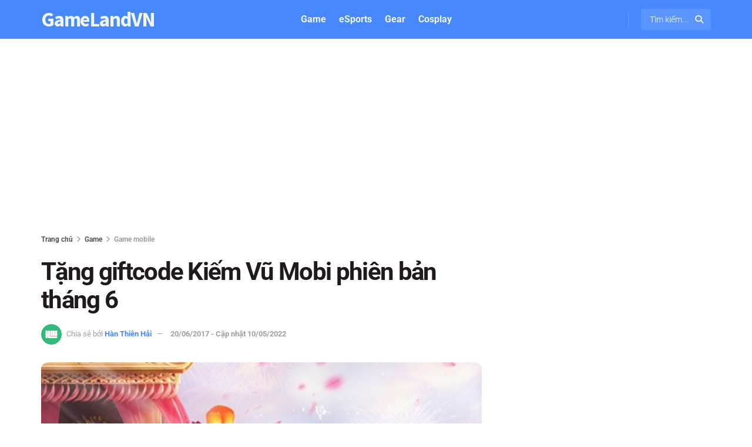

--- FILE ---
content_type: text/html; charset=UTF-8
request_url: https://gamelandvn.com/tang-giftcode-kiem-vu-mobi-phien-ban-luc-the-tinh-duyen/
body_size: 30203
content:
<!doctype html>
<!--[if lt IE 7]> <html class="no-js lt-ie9 lt-ie8 lt-ie7" lang="vi" prefix="og: https://ogp.me/ns#"> <![endif]-->
<!--[if IE 7]>    <html class="no-js lt-ie9 lt-ie8" lang="vi" prefix="og: https://ogp.me/ns#"> <![endif]-->
<!--[if IE 8]>    <html class="no-js lt-ie9" lang="vi" prefix="og: https://ogp.me/ns#"> <![endif]-->
<!--[if IE 9]>    <html class="no-js lt-ie10" lang="vi" prefix="og: https://ogp.me/ns#"> <![endif]-->
<!--[if gt IE 8]><!--> <html class="no-js" lang="vi" prefix="og: https://ogp.me/ns#"> <!--<![endif]-->
<head>
    <meta http-equiv="Content-Type" content="text/html; charset=UTF-8" />
    <meta name='viewport' content='width=device-width, initial-scale=1, user-scalable=yes' />
    <link rel="profile" href="https://gmpg.org/xfn/11" />
    <link rel="pingback" href="https://gamelandvn.com/xmlrpc.php" />
    			<script type="4453ea41238e85106eff63cc-text/javascript">
			  var jnews_ajax_url = '/?ajax-request=jnews'
			</script>
			<script type="4453ea41238e85106eff63cc-text/javascript">;window.jnews=window.jnews||{},window.jnews.library=window.jnews.library||{},window.jnews.library=function(){"use strict";var e=this;e.win=window,e.doc=document,e.noop=function(){},e.globalBody=e.doc.getElementsByTagName("body")[0],e.globalBody=e.globalBody?e.globalBody:e.doc,e.win.jnewsDataStorage=e.win.jnewsDataStorage||{_storage:new WeakMap,put:function(e,t,n){this._storage.has(e)||this._storage.set(e,new Map),this._storage.get(e).set(t,n)},get:function(e,t){return this._storage.get(e).get(t)},has:function(e,t){return this._storage.has(e)&&this._storage.get(e).has(t)},remove:function(e,t){var n=this._storage.get(e).delete(t);return 0===!this._storage.get(e).size&&this._storage.delete(e),n}},e.windowWidth=function(){return e.win.innerWidth||e.docEl.clientWidth||e.globalBody.clientWidth},e.windowHeight=function(){return e.win.innerHeight||e.docEl.clientHeight||e.globalBody.clientHeight},e.requestAnimationFrame=e.win.requestAnimationFrame||e.win.webkitRequestAnimationFrame||e.win.mozRequestAnimationFrame||e.win.msRequestAnimationFrame||window.oRequestAnimationFrame||function(e){return setTimeout(e,1e3/60)},e.cancelAnimationFrame=e.win.cancelAnimationFrame||e.win.webkitCancelAnimationFrame||e.win.webkitCancelRequestAnimationFrame||e.win.mozCancelAnimationFrame||e.win.msCancelRequestAnimationFrame||e.win.oCancelRequestAnimationFrame||function(e){clearTimeout(e)},e.classListSupport="classList"in document.createElement("_"),e.hasClass=e.classListSupport?function(e,t){return e.classList.contains(t)}:function(e,t){return e.className.indexOf(t)>=0},e.addClass=e.classListSupport?function(t,n){e.hasClass(t,n)||t.classList.add(n)}:function(t,n){e.hasClass(t,n)||(t.className+=" "+n)},e.removeClass=e.classListSupport?function(t,n){e.hasClass(t,n)&&t.classList.remove(n)}:function(t,n){e.hasClass(t,n)&&(t.className=t.className.replace(n,""))},e.objKeys=function(e){var t=[];for(var n in e)Object.prototype.hasOwnProperty.call(e,n)&&t.push(n);return t},e.isObjectSame=function(e,t){var n=!0;return JSON.stringify(e)!==JSON.stringify(t)&&(n=!1),n},e.extend=function(){for(var e,t,n,o=arguments[0]||{},i=1,a=arguments.length;i<a;i++)if(null!==(e=arguments[i]))for(t in e)o!==(n=e[t])&&void 0!==n&&(o[t]=n);return o},e.dataStorage=e.win.jnewsDataStorage,e.isVisible=function(e){return 0!==e.offsetWidth&&0!==e.offsetHeight||e.getBoundingClientRect().length},e.getHeight=function(e){return e.offsetHeight||e.clientHeight||e.getBoundingClientRect().height},e.getWidth=function(e){return e.offsetWidth||e.clientWidth||e.getBoundingClientRect().width},e.supportsPassive=!1;try{var t=Object.defineProperty({},"passive",{get:function(){e.supportsPassive=!0}});"createEvent"in e.doc?e.win.addEventListener("test",null,t):"fireEvent"in e.doc&&e.win.attachEvent("test",null)}catch(e){}e.passiveOption=!!e.supportsPassive&&{passive:!0},e.setStorage=function(e,t){e="jnews-"+e;var n={expired:Math.floor(((new Date).getTime()+432e5)/1e3)};t=Object.assign(n,t);localStorage.setItem(e,JSON.stringify(t))},e.getStorage=function(e){e="jnews-"+e;var t=localStorage.getItem(e);return null!==t&&0<t.length?JSON.parse(localStorage.getItem(e)):{}},e.expiredStorage=function(){var t,n="jnews-";for(var o in localStorage)o.indexOf(n)>-1&&"undefined"!==(t=e.getStorage(o.replace(n,""))).expired&&t.expired<Math.floor((new Date).getTime()/1e3)&&localStorage.removeItem(o)},e.addEvents=function(t,n,o){for(var i in n){var a=["touchstart","touchmove"].indexOf(i)>=0&&!o&&e.passiveOption;"createEvent"in e.doc?t.addEventListener(i,n[i],a):"fireEvent"in e.doc&&t.attachEvent("on"+i,n[i])}},e.removeEvents=function(t,n){for(var o in n)"createEvent"in e.doc?t.removeEventListener(o,n[o]):"fireEvent"in e.doc&&t.detachEvent("on"+o,n[o])},e.triggerEvents=function(t,n,o){var i;o=o||{detail:null};return"createEvent"in e.doc?(!(i=e.doc.createEvent("CustomEvent")||new CustomEvent(n)).initCustomEvent||i.initCustomEvent(n,!0,!1,o),void t.dispatchEvent(i)):"fireEvent"in e.doc?((i=e.doc.createEventObject()).eventType=n,void t.fireEvent("on"+i.eventType,i)):void 0},e.getParents=function(t,n){void 0===n&&(n=e.doc);for(var o=[],i=t.parentNode,a=!1;!a;)if(i){var r=i;r.querySelectorAll(n).length?a=!0:(o.push(r),i=r.parentNode)}else o=[],a=!0;return o},e.forEach=function(e,t,n){for(var o=0,i=e.length;o<i;o++)t.call(n,e[o],o)},e.getText=function(e){return e.innerText||e.textContent},e.setText=function(e,t){var n="object"==typeof t?t.innerText||t.textContent:t;e.innerText&&(e.innerText=n),e.textContent&&(e.textContent=n)},e.httpBuildQuery=function(t){return e.objKeys(t).reduce(function t(n){var o=arguments.length>1&&void 0!==arguments[1]?arguments[1]:null;return function(i,a){var r=n[a];a=encodeURIComponent(a);var s=o?"".concat(o,"[").concat(a,"]"):a;return null==r||"function"==typeof r?(i.push("".concat(s,"=")),i):["number","boolean","string"].includes(typeof r)?(i.push("".concat(s,"=").concat(encodeURIComponent(r))),i):(i.push(e.objKeys(r).reduce(t(r,s),[]).join("&")),i)}}(t),[]).join("&")},e.get=function(t,n,o,i){return o="function"==typeof o?o:e.noop,e.ajax("GET",t,n,o,i)},e.post=function(t,n,o,i){return o="function"==typeof o?o:e.noop,e.ajax("POST",t,n,o,i)},e.ajax=function(t,n,o,i,a){var r=new XMLHttpRequest,s=n,c=e.httpBuildQuery(o);if(t=-1!=["GET","POST"].indexOf(t)?t:"GET",r.open(t,s+("GET"==t?"?"+c:""),!0),"POST"==t&&r.setRequestHeader("Content-type","application/x-www-form-urlencoded"),r.setRequestHeader("X-Requested-With","XMLHttpRequest"),r.onreadystatechange=function(){4===r.readyState&&200<=r.status&&300>r.status&&"function"==typeof i&&i.call(void 0,r.response)},void 0!==a&&!a){return{xhr:r,send:function(){r.send("POST"==t?c:null)}}}return r.send("POST"==t?c:null),{xhr:r}},e.scrollTo=function(t,n,o){function i(e,t,n){this.start=this.position(),this.change=e-this.start,this.currentTime=0,this.increment=20,this.duration=void 0===n?500:n,this.callback=t,this.finish=!1,this.animateScroll()}return Math.easeInOutQuad=function(e,t,n,o){return(e/=o/2)<1?n/2*e*e+t:-n/2*(--e*(e-2)-1)+t},i.prototype.stop=function(){this.finish=!0},i.prototype.move=function(t){e.doc.documentElement.scrollTop=t,e.globalBody.parentNode.scrollTop=t,e.globalBody.scrollTop=t},i.prototype.position=function(){return e.doc.documentElement.scrollTop||e.globalBody.parentNode.scrollTop||e.globalBody.scrollTop},i.prototype.animateScroll=function(){this.currentTime+=this.increment;var t=Math.easeInOutQuad(this.currentTime,this.start,this.change,this.duration);this.move(t),this.currentTime<this.duration&&!this.finish?e.requestAnimationFrame.call(e.win,this.animateScroll.bind(this)):this.callback&&"function"==typeof this.callback&&this.callback()},new i(t,n,o)},e.unwrap=function(t){var n,o=t;e.forEach(t,(function(e,t){n?n+=e:n=e})),o.replaceWith(n)},e.performance={start:function(e){performance.mark(e+"Start")},stop:function(e){performance.mark(e+"End"),performance.measure(e,e+"Start",e+"End")}},e.fps=function(){var t=0,n=0,o=0;!function(){var i=t=0,a=0,r=0,s=document.getElementById("fpsTable"),c=function(t){void 0===document.getElementsByTagName("body")[0]?e.requestAnimationFrame.call(e.win,(function(){c(t)})):document.getElementsByTagName("body")[0].appendChild(t)};null===s&&((s=document.createElement("div")).style.position="fixed",s.style.top="120px",s.style.left="10px",s.style.width="100px",s.style.height="20px",s.style.border="1px solid black",s.style.fontSize="11px",s.style.zIndex="100000",s.style.backgroundColor="white",s.id="fpsTable",c(s));var l=function(){o++,n=Date.now(),(a=(o/(r=(n-t)/1e3)).toPrecision(2))!=i&&(i=a,s.innerHTML=i+"fps"),1<r&&(t=n,o=0),e.requestAnimationFrame.call(e.win,l)};l()}()},e.instr=function(e,t){for(var n=0;n<t.length;n++)if(-1!==e.toLowerCase().indexOf(t[n].toLowerCase()))return!0},e.winLoad=function(t,n){function o(o){if("complete"===e.doc.readyState||"interactive"===e.doc.readyState)return!o||n?setTimeout(t,n||1):t(o),1}o()||e.addEvents(e.win,{load:o})},e.docReady=function(t,n){function o(o){if("complete"===e.doc.readyState||"interactive"===e.doc.readyState)return!o||n?setTimeout(t,n||1):t(o),1}o()||e.addEvents(e.doc,{DOMContentLoaded:o})},e.fireOnce=function(){e.docReady((function(){e.assets=e.assets||[],e.assets.length&&(e.boot(),e.load_assets())}),50)},e.boot=function(){e.length&&e.doc.querySelectorAll("style[media]").forEach((function(e){"not all"==e.getAttribute("media")&&e.removeAttribute("media")}))},e.create_js=function(t,n){var o=e.doc.createElement("script");switch(o.setAttribute("src",t),n){case"defer":o.setAttribute("defer",!0);break;case"async":o.setAttribute("async",!0);break;case"deferasync":o.setAttribute("defer",!0),o.setAttribute("async",!0)}e.globalBody.appendChild(o)},e.load_assets=function(){"object"==typeof e.assets&&e.forEach(e.assets.slice(0),(function(t,n){var o="";t.defer&&(o+="defer"),t.async&&(o+="async"),e.create_js(t.url,o);var i=e.assets.indexOf(t);i>-1&&e.assets.splice(i,1)})),e.assets=jnewsoption.au_scripts=window.jnewsads=[]},e.setCookie=function(e,t,n){var o="";if(n){var i=new Date;i.setTime(i.getTime()+24*n*60*60*1e3),o="; expires="+i.toUTCString()}document.cookie=e+"="+(t||"")+o+"; path=/"},e.getCookie=function(e){for(var t=e+"=",n=document.cookie.split(";"),o=0;o<n.length;o++){for(var i=n[o];" "==i.charAt(0);)i=i.substring(1,i.length);if(0==i.indexOf(t))return i.substring(t.length,i.length)}return null},e.eraseCookie=function(e){document.cookie=e+"=; Path=/; Expires=Thu, 01 Jan 1970 00:00:01 GMT;"},e.docReady((function(){e.globalBody=e.globalBody==e.doc?e.doc.getElementsByTagName("body")[0]:e.globalBody,e.globalBody=e.globalBody?e.globalBody:e.doc})),e.winLoad((function(){e.winLoad((function(){var t=!1;if(void 0!==window.jnewsadmin)if(void 0!==window.file_version_checker){var n=e.objKeys(window.file_version_checker);n.length?n.forEach((function(e){t||"10.0.4"===window.file_version_checker[e]||(t=!0)})):t=!0}else t=!0;t&&(window.jnewsHelper.getMessage(),window.jnewsHelper.getNotice())}),2500)}))},window.jnews.library=new window.jnews.library;</script>
<!-- Tối ưu hóa công cụ tìm kiếm bởi Rank Math PRO - https://rankmath.com/ -->
<title>Tặng giftcode Kiếm Vũ Mobi phiên bản Lục Thế Tình Duyên</title>
<meta name="description" content="Nhanh tay nhận giftcode Kiếm Vũ Mobi và khám phá phiên bản mới Lục Thế Tình Duyên cùng hàng loạt tính năng mới vừa ra mắt vào sáng ngày 19/06/2017."/>
<meta name="robots" content="follow, index"/>
<link rel="canonical" href="https://gamelandvn.com/tang-giftcode-kiem-vu-mobi-phien-ban-luc-the-tinh-duyen/" />
<meta property="og:locale" content="vi_VN" />
<meta property="og:type" content="article" />
<meta property="og:title" content="Tặng giftcode Kiếm Vũ Mobi phiên bản Lục Thế Tình Duyên" />
<meta property="og:description" content="Nhanh tay nhận giftcode Kiếm Vũ Mobi và khám phá phiên bản mới Lục Thế Tình Duyên cùng hàng loạt tính năng mới vừa ra mắt vào sáng ngày 19/06/2017." />
<meta property="og:url" content="https://gamelandvn.com/tang-giftcode-kiem-vu-mobi-phien-ban-luc-the-tinh-duyen/" />
<meta property="og:site_name" content="GameLandVN" />
<meta property="article:publisher" content="https://www.facebook.com/gamelandvn/" />
<meta property="article:tag" content="Gamota" />
<meta property="article:tag" content="Giftcode" />
<meta property="article:section" content="Game mobile" />
<meta property="og:updated_time" content="2022-05-10T17:55:05+07:00" />
<meta property="og:image" content="https://gamelandvn.com/wp-content/uploads/anh/2017/06/170620-kiemvumobi-tintuc.jpg" />
<meta property="og:image:secure_url" content="https://gamelandvn.com/wp-content/uploads/anh/2017/06/170620-kiemvumobi-tintuc.jpg" />
<meta property="og:image:width" content="456" />
<meta property="og:image:height" content="300" />
<meta property="og:image:alt" content="giftcode kiếm vũ mobi" />
<meta property="og:image:type" content="image/jpeg" />
<meta property="article:published_time" content="2017-06-20T09:20:43+07:00" />
<meta property="article:modified_time" content="2022-05-10T17:55:05+07:00" />
<meta name="twitter:card" content="summary_large_image" />
<meta name="twitter:title" content="Tặng giftcode Kiếm Vũ Mobi phiên bản Lục Thế Tình Duyên" />
<meta name="twitter:description" content="Nhanh tay nhận giftcode Kiếm Vũ Mobi và khám phá phiên bản mới Lục Thế Tình Duyên cùng hàng loạt tính năng mới vừa ra mắt vào sáng ngày 19/06/2017." />
<meta name="twitter:site" content="@gamelandvn" />
<meta name="twitter:creator" content="@gamelandvn" />
<meta name="twitter:image" content="https://gamelandvn.com/wp-content/uploads/anh/2017/06/170620-kiemvumobi-tintuc.jpg" />
<script type="application/ld+json" class="rank-math-schema-pro">{"@context":"https://schema.org","@graph":[{"@type":"Organization","@id":"https://gamelandvn.com/#organization","name":"GameLandVN","sameAs":["https://www.facebook.com/gamelandvn/","https://twitter.com/gamelandvn"],"logo":{"@type":"ImageObject","@id":"https://gamelandvn.com/#logo","url":"https://gamelandvn.com/wp-content/uploads/anh/2024/05/gamelandvn-logo.png","contentUrl":"https://gamelandvn.com/wp-content/uploads/anh/2024/05/gamelandvn-logo.png","caption":"GameLandVN","inLanguage":"vi","width":"720","height":"720"}},{"@type":"WebSite","@id":"https://gamelandvn.com/#website","url":"https://gamelandvn.com","name":"GameLandVN","alternateName":"GLVN","publisher":{"@id":"https://gamelandvn.com/#organization"},"inLanguage":"vi"},{"@type":"ImageObject","@id":"https://gamelandvn.com/wp-content/uploads/anh/2017/06/170620-kiemvumobi-tintuc.jpg","url":"https://gamelandvn.com/wp-content/uploads/anh/2017/06/170620-kiemvumobi-tintuc.jpg","width":"456","height":"300","inLanguage":"vi"},{"@type":"BreadcrumbList","@id":"https://gamelandvn.com/tang-giftcode-kiem-vu-mobi-phien-ban-luc-the-tinh-duyen/#breadcrumb","itemListElement":[{"@type":"ListItem","position":"1","item":{"@id":"https://gamelandvn.com/game/mobile/","name":"Game mobile"}},{"@type":"ListItem","position":"2","item":{"@id":"https://gamelandvn.com/tang-giftcode-kiem-vu-mobi-phien-ban-luc-the-tinh-duyen/","name":"T\u1eb7ng giftcode Ki\u1ebfm V\u0169 Mobi phi\u00ean b\u1ea3n th\u00e1ng 6"}}]},{"@type":"WebPage","@id":"https://gamelandvn.com/tang-giftcode-kiem-vu-mobi-phien-ban-luc-the-tinh-duyen/#webpage","url":"https://gamelandvn.com/tang-giftcode-kiem-vu-mobi-phien-ban-luc-the-tinh-duyen/","name":"T\u1eb7ng giftcode Ki\u1ebfm V\u0169 Mobi phi\u00ean b\u1ea3n L\u1ee5c Th\u1ebf T\u00ecnh Duy\u00ean","datePublished":"2017-06-20T09:20:43+07:00","dateModified":"2022-05-10T17:55:05+07:00","isPartOf":{"@id":"https://gamelandvn.com/#website"},"primaryImageOfPage":{"@id":"https://gamelandvn.com/wp-content/uploads/anh/2017/06/170620-kiemvumobi-tintuc.jpg"},"inLanguage":"vi","breadcrumb":{"@id":"https://gamelandvn.com/tang-giftcode-kiem-vu-mobi-phien-ban-luc-the-tinh-duyen/#breadcrumb"}},{"@type":"Person","@id":"https://gamelandvn.com/author/hanthienhai/","name":"H\u00e0n Thi\u00ean H\u1ea3i","url":"https://gamelandvn.com/author/hanthienhai/","image":{"@type":"ImageObject","@id":"https://secure.gravatar.com/avatar/bb2212130d01726b42b1103b744ce8bf8da185ebc5d4dcb84d1786fbffcbddad?s=96&amp;r=g","url":"https://secure.gravatar.com/avatar/bb2212130d01726b42b1103b744ce8bf8da185ebc5d4dcb84d1786fbffcbddad?s=96&amp;r=g","caption":"H\u00e0n Thi\u00ean H\u1ea3i","inLanguage":"vi"},"worksFor":{"@id":"https://gamelandvn.com/#organization"}},{"@type":"NewsArticle","headline":"T\u1eb7ng giftcode Ki\u1ebfm V\u0169 Mobi phi\u00ean b\u1ea3n L\u1ee5c Th\u1ebf T\u00ecnh Duy\u00ean","keywords":"giftcode ki\u1ebfm v\u0169 mobi","datePublished":"2017-06-20T09:20:43+07:00","dateModified":"2022-05-10T17:55:05+07:00","articleSection":"Game mobile, Giveaway","author":{"@id":"https://gamelandvn.com/author/hanthienhai/","name":"H\u00e0n Thi\u00ean H\u1ea3i"},"publisher":{"@id":"https://gamelandvn.com/#organization"},"description":"Nhanh tay nh\u1eadn giftcode Ki\u1ebfm V\u0169 Mobi v\u00e0 kh\u00e1m ph\u00e1 phi\u00ean b\u1ea3n m\u1edbi L\u1ee5c Th\u1ebf T\u00ecnh Duy\u00ean c\u00f9ng h\u00e0ng lo\u1ea1t t\u00ednh n\u0103ng m\u1edbi v\u1eeba ra m\u1eaft v\u00e0o s\u00e1ng ng\u00e0y 19/06/2017.","name":"T\u1eb7ng giftcode Ki\u1ebfm V\u0169 Mobi phi\u00ean b\u1ea3n L\u1ee5c Th\u1ebf T\u00ecnh Duy\u00ean","@id":"https://gamelandvn.com/tang-giftcode-kiem-vu-mobi-phien-ban-luc-the-tinh-duyen/#richSnippet","isPartOf":{"@id":"https://gamelandvn.com/tang-giftcode-kiem-vu-mobi-phien-ban-luc-the-tinh-duyen/#webpage"},"image":{"@id":"https://gamelandvn.com/wp-content/uploads/anh/2017/06/170620-kiemvumobi-tintuc.jpg"},"inLanguage":"vi","mainEntityOfPage":{"@id":"https://gamelandvn.com/tang-giftcode-kiem-vu-mobi-phien-ban-luc-the-tinh-duyen/#webpage"}}]}</script>
<link rel='dns-prefetch' href='//cdnjs.cloudflare.com' />
<link rel='dns-prefetch' href='//fonts.googleapis.com' />

<style id='wp-img-auto-sizes-contain-inline-css' type='text/css'>
img:is([sizes=auto i],[sizes^="auto," i]){contain-intrinsic-size:3000px 1500px}
/*# sourceURL=wp-img-auto-sizes-contain-inline-css */
</style>
<style id='wp-block-library-inline-css' type='text/css'>
:root{--wp-block-synced-color:#7a00df;--wp-block-synced-color--rgb:122,0,223;--wp-bound-block-color:var(--wp-block-synced-color);--wp-editor-canvas-background:#ddd;--wp-admin-theme-color:#007cba;--wp-admin-theme-color--rgb:0,124,186;--wp-admin-theme-color-darker-10:#006ba1;--wp-admin-theme-color-darker-10--rgb:0,107,160.5;--wp-admin-theme-color-darker-20:#005a87;--wp-admin-theme-color-darker-20--rgb:0,90,135;--wp-admin-border-width-focus:2px}@media (min-resolution:192dpi){:root{--wp-admin-border-width-focus:1.5px}}.wp-element-button{cursor:pointer}:root .has-very-light-gray-background-color{background-color:#eee}:root .has-very-dark-gray-background-color{background-color:#313131}:root .has-very-light-gray-color{color:#eee}:root .has-very-dark-gray-color{color:#313131}:root .has-vivid-green-cyan-to-vivid-cyan-blue-gradient-background{background:linear-gradient(135deg,#00d084,#0693e3)}:root .has-purple-crush-gradient-background{background:linear-gradient(135deg,#34e2e4,#4721fb 50%,#ab1dfe)}:root .has-hazy-dawn-gradient-background{background:linear-gradient(135deg,#faaca8,#dad0ec)}:root .has-subdued-olive-gradient-background{background:linear-gradient(135deg,#fafae1,#67a671)}:root .has-atomic-cream-gradient-background{background:linear-gradient(135deg,#fdd79a,#004a59)}:root .has-nightshade-gradient-background{background:linear-gradient(135deg,#330968,#31cdcf)}:root .has-midnight-gradient-background{background:linear-gradient(135deg,#020381,#2874fc)}:root{--wp--preset--font-size--normal:16px;--wp--preset--font-size--huge:42px}.has-regular-font-size{font-size:1em}.has-larger-font-size{font-size:2.625em}.has-normal-font-size{font-size:var(--wp--preset--font-size--normal)}.has-huge-font-size{font-size:var(--wp--preset--font-size--huge)}.has-text-align-center{text-align:center}.has-text-align-left{text-align:left}.has-text-align-right{text-align:right}.has-fit-text{white-space:nowrap!important}#end-resizable-editor-section{display:none}.aligncenter{clear:both}.items-justified-left{justify-content:flex-start}.items-justified-center{justify-content:center}.items-justified-right{justify-content:flex-end}.items-justified-space-between{justify-content:space-between}.screen-reader-text{border:0;clip-path:inset(50%);height:1px;margin:-1px;overflow:hidden;padding:0;position:absolute;width:1px;word-wrap:normal!important}.screen-reader-text:focus{background-color:#ddd;clip-path:none;color:#444;display:block;font-size:1em;height:auto;left:5px;line-height:normal;padding:15px 23px 14px;text-decoration:none;top:5px;width:auto;z-index:100000}html :where(.has-border-color){border-style:solid}html :where([style*=border-top-color]){border-top-style:solid}html :where([style*=border-right-color]){border-right-style:solid}html :where([style*=border-bottom-color]){border-bottom-style:solid}html :where([style*=border-left-color]){border-left-style:solid}html :where([style*=border-width]){border-style:solid}html :where([style*=border-top-width]){border-top-style:solid}html :where([style*=border-right-width]){border-right-style:solid}html :where([style*=border-bottom-width]){border-bottom-style:solid}html :where([style*=border-left-width]){border-left-style:solid}html :where(img[class*=wp-image-]){height:auto;max-width:100%}:where(figure){margin:0 0 1em}html :where(.is-position-sticky){--wp-admin--admin-bar--position-offset:var(--wp-admin--admin-bar--height,0px)}@media screen and (max-width:600px){html :where(.is-position-sticky){--wp-admin--admin-bar--position-offset:0px}}

/*# sourceURL=wp-block-library-inline-css */
</style><style id='global-styles-inline-css' type='text/css'>
:root{--wp--preset--aspect-ratio--square: 1;--wp--preset--aspect-ratio--4-3: 4/3;--wp--preset--aspect-ratio--3-4: 3/4;--wp--preset--aspect-ratio--3-2: 3/2;--wp--preset--aspect-ratio--2-3: 2/3;--wp--preset--aspect-ratio--16-9: 16/9;--wp--preset--aspect-ratio--9-16: 9/16;--wp--preset--color--black: #000000;--wp--preset--color--cyan-bluish-gray: #abb8c3;--wp--preset--color--white: #ffffff;--wp--preset--color--pale-pink: #f78da7;--wp--preset--color--vivid-red: #cf2e2e;--wp--preset--color--luminous-vivid-orange: #ff6900;--wp--preset--color--luminous-vivid-amber: #fcb900;--wp--preset--color--light-green-cyan: #7bdcb5;--wp--preset--color--vivid-green-cyan: #00d084;--wp--preset--color--pale-cyan-blue: #8ed1fc;--wp--preset--color--vivid-cyan-blue: #0693e3;--wp--preset--color--vivid-purple: #9b51e0;--wp--preset--gradient--vivid-cyan-blue-to-vivid-purple: linear-gradient(135deg,rgb(6,147,227) 0%,rgb(155,81,224) 100%);--wp--preset--gradient--light-green-cyan-to-vivid-green-cyan: linear-gradient(135deg,rgb(122,220,180) 0%,rgb(0,208,130) 100%);--wp--preset--gradient--luminous-vivid-amber-to-luminous-vivid-orange: linear-gradient(135deg,rgb(252,185,0) 0%,rgb(255,105,0) 100%);--wp--preset--gradient--luminous-vivid-orange-to-vivid-red: linear-gradient(135deg,rgb(255,105,0) 0%,rgb(207,46,46) 100%);--wp--preset--gradient--very-light-gray-to-cyan-bluish-gray: linear-gradient(135deg,rgb(238,238,238) 0%,rgb(169,184,195) 100%);--wp--preset--gradient--cool-to-warm-spectrum: linear-gradient(135deg,rgb(74,234,220) 0%,rgb(151,120,209) 20%,rgb(207,42,186) 40%,rgb(238,44,130) 60%,rgb(251,105,98) 80%,rgb(254,248,76) 100%);--wp--preset--gradient--blush-light-purple: linear-gradient(135deg,rgb(255,206,236) 0%,rgb(152,150,240) 100%);--wp--preset--gradient--blush-bordeaux: linear-gradient(135deg,rgb(254,205,165) 0%,rgb(254,45,45) 50%,rgb(107,0,62) 100%);--wp--preset--gradient--luminous-dusk: linear-gradient(135deg,rgb(255,203,112) 0%,rgb(199,81,192) 50%,rgb(65,88,208) 100%);--wp--preset--gradient--pale-ocean: linear-gradient(135deg,rgb(255,245,203) 0%,rgb(182,227,212) 50%,rgb(51,167,181) 100%);--wp--preset--gradient--electric-grass: linear-gradient(135deg,rgb(202,248,128) 0%,rgb(113,206,126) 100%);--wp--preset--gradient--midnight: linear-gradient(135deg,rgb(2,3,129) 0%,rgb(40,116,252) 100%);--wp--preset--font-size--small: 13px;--wp--preset--font-size--medium: 20px;--wp--preset--font-size--large: 36px;--wp--preset--font-size--x-large: 42px;--wp--preset--spacing--20: 0.44rem;--wp--preset--spacing--30: 0.67rem;--wp--preset--spacing--40: 1rem;--wp--preset--spacing--50: 1.5rem;--wp--preset--spacing--60: 2.25rem;--wp--preset--spacing--70: 3.38rem;--wp--preset--spacing--80: 5.06rem;--wp--preset--shadow--natural: 6px 6px 9px rgba(0, 0, 0, 0.2);--wp--preset--shadow--deep: 12px 12px 50px rgba(0, 0, 0, 0.4);--wp--preset--shadow--sharp: 6px 6px 0px rgba(0, 0, 0, 0.2);--wp--preset--shadow--outlined: 6px 6px 0px -3px rgb(255, 255, 255), 6px 6px rgb(0, 0, 0);--wp--preset--shadow--crisp: 6px 6px 0px rgb(0, 0, 0);}:where(.is-layout-flex){gap: 0.5em;}:where(.is-layout-grid){gap: 0.5em;}body .is-layout-flex{display: flex;}.is-layout-flex{flex-wrap: wrap;align-items: center;}.is-layout-flex > :is(*, div){margin: 0;}body .is-layout-grid{display: grid;}.is-layout-grid > :is(*, div){margin: 0;}:where(.wp-block-columns.is-layout-flex){gap: 2em;}:where(.wp-block-columns.is-layout-grid){gap: 2em;}:where(.wp-block-post-template.is-layout-flex){gap: 1.25em;}:where(.wp-block-post-template.is-layout-grid){gap: 1.25em;}.has-black-color{color: var(--wp--preset--color--black) !important;}.has-cyan-bluish-gray-color{color: var(--wp--preset--color--cyan-bluish-gray) !important;}.has-white-color{color: var(--wp--preset--color--white) !important;}.has-pale-pink-color{color: var(--wp--preset--color--pale-pink) !important;}.has-vivid-red-color{color: var(--wp--preset--color--vivid-red) !important;}.has-luminous-vivid-orange-color{color: var(--wp--preset--color--luminous-vivid-orange) !important;}.has-luminous-vivid-amber-color{color: var(--wp--preset--color--luminous-vivid-amber) !important;}.has-light-green-cyan-color{color: var(--wp--preset--color--light-green-cyan) !important;}.has-vivid-green-cyan-color{color: var(--wp--preset--color--vivid-green-cyan) !important;}.has-pale-cyan-blue-color{color: var(--wp--preset--color--pale-cyan-blue) !important;}.has-vivid-cyan-blue-color{color: var(--wp--preset--color--vivid-cyan-blue) !important;}.has-vivid-purple-color{color: var(--wp--preset--color--vivid-purple) !important;}.has-black-background-color{background-color: var(--wp--preset--color--black) !important;}.has-cyan-bluish-gray-background-color{background-color: var(--wp--preset--color--cyan-bluish-gray) !important;}.has-white-background-color{background-color: var(--wp--preset--color--white) !important;}.has-pale-pink-background-color{background-color: var(--wp--preset--color--pale-pink) !important;}.has-vivid-red-background-color{background-color: var(--wp--preset--color--vivid-red) !important;}.has-luminous-vivid-orange-background-color{background-color: var(--wp--preset--color--luminous-vivid-orange) !important;}.has-luminous-vivid-amber-background-color{background-color: var(--wp--preset--color--luminous-vivid-amber) !important;}.has-light-green-cyan-background-color{background-color: var(--wp--preset--color--light-green-cyan) !important;}.has-vivid-green-cyan-background-color{background-color: var(--wp--preset--color--vivid-green-cyan) !important;}.has-pale-cyan-blue-background-color{background-color: var(--wp--preset--color--pale-cyan-blue) !important;}.has-vivid-cyan-blue-background-color{background-color: var(--wp--preset--color--vivid-cyan-blue) !important;}.has-vivid-purple-background-color{background-color: var(--wp--preset--color--vivid-purple) !important;}.has-black-border-color{border-color: var(--wp--preset--color--black) !important;}.has-cyan-bluish-gray-border-color{border-color: var(--wp--preset--color--cyan-bluish-gray) !important;}.has-white-border-color{border-color: var(--wp--preset--color--white) !important;}.has-pale-pink-border-color{border-color: var(--wp--preset--color--pale-pink) !important;}.has-vivid-red-border-color{border-color: var(--wp--preset--color--vivid-red) !important;}.has-luminous-vivid-orange-border-color{border-color: var(--wp--preset--color--luminous-vivid-orange) !important;}.has-luminous-vivid-amber-border-color{border-color: var(--wp--preset--color--luminous-vivid-amber) !important;}.has-light-green-cyan-border-color{border-color: var(--wp--preset--color--light-green-cyan) !important;}.has-vivid-green-cyan-border-color{border-color: var(--wp--preset--color--vivid-green-cyan) !important;}.has-pale-cyan-blue-border-color{border-color: var(--wp--preset--color--pale-cyan-blue) !important;}.has-vivid-cyan-blue-border-color{border-color: var(--wp--preset--color--vivid-cyan-blue) !important;}.has-vivid-purple-border-color{border-color: var(--wp--preset--color--vivid-purple) !important;}.has-vivid-cyan-blue-to-vivid-purple-gradient-background{background: var(--wp--preset--gradient--vivid-cyan-blue-to-vivid-purple) !important;}.has-light-green-cyan-to-vivid-green-cyan-gradient-background{background: var(--wp--preset--gradient--light-green-cyan-to-vivid-green-cyan) !important;}.has-luminous-vivid-amber-to-luminous-vivid-orange-gradient-background{background: var(--wp--preset--gradient--luminous-vivid-amber-to-luminous-vivid-orange) !important;}.has-luminous-vivid-orange-to-vivid-red-gradient-background{background: var(--wp--preset--gradient--luminous-vivid-orange-to-vivid-red) !important;}.has-very-light-gray-to-cyan-bluish-gray-gradient-background{background: var(--wp--preset--gradient--very-light-gray-to-cyan-bluish-gray) !important;}.has-cool-to-warm-spectrum-gradient-background{background: var(--wp--preset--gradient--cool-to-warm-spectrum) !important;}.has-blush-light-purple-gradient-background{background: var(--wp--preset--gradient--blush-light-purple) !important;}.has-blush-bordeaux-gradient-background{background: var(--wp--preset--gradient--blush-bordeaux) !important;}.has-luminous-dusk-gradient-background{background: var(--wp--preset--gradient--luminous-dusk) !important;}.has-pale-ocean-gradient-background{background: var(--wp--preset--gradient--pale-ocean) !important;}.has-electric-grass-gradient-background{background: var(--wp--preset--gradient--electric-grass) !important;}.has-midnight-gradient-background{background: var(--wp--preset--gradient--midnight) !important;}.has-small-font-size{font-size: var(--wp--preset--font-size--small) !important;}.has-medium-font-size{font-size: var(--wp--preset--font-size--medium) !important;}.has-large-font-size{font-size: var(--wp--preset--font-size--large) !important;}.has-x-large-font-size{font-size: var(--wp--preset--font-size--x-large) !important;}
/*# sourceURL=global-styles-inline-css */
</style>

<style id='classic-theme-styles-inline-css' type='text/css'>
/*! This file is auto-generated */
.wp-block-button__link{color:#fff;background-color:#32373c;border-radius:9999px;box-shadow:none;text-decoration:none;padding:calc(.667em + 2px) calc(1.333em + 2px);font-size:1.125em}.wp-block-file__button{background:#32373c;color:#fff;text-decoration:none}
/*# sourceURL=/wp-includes/css/classic-themes.min.css */
</style>
<link rel='stylesheet' id='contact-form-7-css' href='https://gamelandvn.com/wp-content/plugins/contact-form-7/includes/css/styles.css?ver=6.1.4' type='text/css' media='all' />
<link rel='stylesheet' id='tiny-slider-css-css' href='https://cdnjs.cloudflare.com/ajax/libs/tiny-slider/2.9.4/tiny-slider.css?ver=6.9' type='text/css' media='all' />
<link rel='stylesheet' id='tsg-gallery-css-css' href='https://gamelandvn.com/wp-content/plugins/tiny-slider-gallery/assets/css/tiny-gallery.css?ver=6.9' type='text/css' media='all' />
<link rel='stylesheet' id='sh9bk-style-css' href='https://gamelandvn.com/wp-content/plugins/wp-keys-giveaway/css/style.css?ver=6.9' type='text/css' media='all' />
<link rel='stylesheet' id='ez-toc-css' href='https://gamelandvn.com/wp-content/plugins/easy-table-of-contents/assets/css/screen.min.css?ver=2.0.80' type='text/css' media='all' />
<style id='ez-toc-inline-css' type='text/css'>
div#ez-toc-container .ez-toc-title {font-size: 120%;}div#ez-toc-container .ez-toc-title {font-weight: 500;}div#ez-toc-container ul li , div#ez-toc-container ul li a {font-size: 95%;}div#ez-toc-container ul li , div#ez-toc-container ul li a {font-weight: 500;}div#ez-toc-container nav ul ul li {font-size: 90%;}div#ez-toc-container {width: 100%;}.ez-toc-box-title {font-weight: bold; margin-bottom: 10px; text-align: center; text-transform: uppercase; letter-spacing: 1px; color: #666; padding-bottom: 5px;position:absolute;top:-4%;left:5%;background-color: inherit;transition: top 0.3s ease;}.ez-toc-box-title.toc-closed {top:-25%;}
.ez-toc-container-direction {direction: ltr;}.ez-toc-counter ul{counter-reset: item ;}.ez-toc-counter nav ul li a::before {content: counters(item, '.', decimal) '. ';display: inline-block;counter-increment: item;flex-grow: 0;flex-shrink: 0;margin-right: .2em; float: left; }.ez-toc-widget-direction {direction: ltr;}.ez-toc-widget-container ul{counter-reset: item ;}.ez-toc-widget-container nav ul li a::before {content: counters(item, '.', decimal) '. ';display: inline-block;counter-increment: item;flex-grow: 0;flex-shrink: 0;margin-right: .2em; float: left; }
/*# sourceURL=ez-toc-inline-css */
</style>
<link rel='stylesheet' id='jnews-parent-style-css' href='https://gamelandvn.com/wp-content/themes/jnews/style.css?ver=6.9' type='text/css' media='all' />
<link rel='stylesheet' id='js_composer_front-css' href='https://gamelandvn.com/wp-content/plugins/js_composer/assets/css/js_composer.min.css?ver=8.1' type='text/css' media='all' />
<style type="text/css">@font-face {font-family:Roboto;font-style:normal;font-weight:400;src:url(/cf-fonts/s/roboto/5.0.11/cyrillic/400/normal.woff2);unicode-range:U+0301,U+0400-045F,U+0490-0491,U+04B0-04B1,U+2116;font-display:swap;}@font-face {font-family:Roboto;font-style:normal;font-weight:400;src:url(/cf-fonts/s/roboto/5.0.11/greek-ext/400/normal.woff2);unicode-range:U+1F00-1FFF;font-display:swap;}@font-face {font-family:Roboto;font-style:normal;font-weight:400;src:url(/cf-fonts/s/roboto/5.0.11/vietnamese/400/normal.woff2);unicode-range:U+0102-0103,U+0110-0111,U+0128-0129,U+0168-0169,U+01A0-01A1,U+01AF-01B0,U+0300-0301,U+0303-0304,U+0308-0309,U+0323,U+0329,U+1EA0-1EF9,U+20AB;font-display:swap;}@font-face {font-family:Roboto;font-style:normal;font-weight:400;src:url(/cf-fonts/s/roboto/5.0.11/greek/400/normal.woff2);unicode-range:U+0370-03FF;font-display:swap;}@font-face {font-family:Roboto;font-style:normal;font-weight:400;src:url(/cf-fonts/s/roboto/5.0.11/cyrillic-ext/400/normal.woff2);unicode-range:U+0460-052F,U+1C80-1C88,U+20B4,U+2DE0-2DFF,U+A640-A69F,U+FE2E-FE2F;font-display:swap;}@font-face {font-family:Roboto;font-style:normal;font-weight:400;src:url(/cf-fonts/s/roboto/5.0.11/latin-ext/400/normal.woff2);unicode-range:U+0100-02AF,U+0304,U+0308,U+0329,U+1E00-1E9F,U+1EF2-1EFF,U+2020,U+20A0-20AB,U+20AD-20CF,U+2113,U+2C60-2C7F,U+A720-A7FF;font-display:swap;}@font-face {font-family:Roboto;font-style:normal;font-weight:400;src:url(/cf-fonts/s/roboto/5.0.11/latin/400/normal.woff2);unicode-range:U+0000-00FF,U+0131,U+0152-0153,U+02BB-02BC,U+02C6,U+02DA,U+02DC,U+0304,U+0308,U+0329,U+2000-206F,U+2074,U+20AC,U+2122,U+2191,U+2193,U+2212,U+2215,U+FEFF,U+FFFD;font-display:swap;}@font-face {font-family:Roboto;font-style:normal;font-weight:700;src:url(/cf-fonts/s/roboto/5.0.11/greek/700/normal.woff2);unicode-range:U+0370-03FF;font-display:swap;}@font-face {font-family:Roboto;font-style:normal;font-weight:700;src:url(/cf-fonts/s/roboto/5.0.11/greek-ext/700/normal.woff2);unicode-range:U+1F00-1FFF;font-display:swap;}@font-face {font-family:Roboto;font-style:normal;font-weight:700;src:url(/cf-fonts/s/roboto/5.0.11/cyrillic/700/normal.woff2);unicode-range:U+0301,U+0400-045F,U+0490-0491,U+04B0-04B1,U+2116;font-display:swap;}@font-face {font-family:Roboto;font-style:normal;font-weight:700;src:url(/cf-fonts/s/roboto/5.0.11/latin/700/normal.woff2);unicode-range:U+0000-00FF,U+0131,U+0152-0153,U+02BB-02BC,U+02C6,U+02DA,U+02DC,U+0304,U+0308,U+0329,U+2000-206F,U+2074,U+20AC,U+2122,U+2191,U+2193,U+2212,U+2215,U+FEFF,U+FFFD;font-display:swap;}@font-face {font-family:Roboto;font-style:normal;font-weight:700;src:url(/cf-fonts/s/roboto/5.0.11/latin-ext/700/normal.woff2);unicode-range:U+0100-02AF,U+0304,U+0308,U+0329,U+1E00-1E9F,U+1EF2-1EFF,U+2020,U+20A0-20AB,U+20AD-20CF,U+2113,U+2C60-2C7F,U+A720-A7FF;font-display:swap;}@font-face {font-family:Roboto;font-style:normal;font-weight:700;src:url(/cf-fonts/s/roboto/5.0.11/vietnamese/700/normal.woff2);unicode-range:U+0102-0103,U+0110-0111,U+0128-0129,U+0168-0169,U+01A0-01A1,U+01AF-01B0,U+0300-0301,U+0303-0304,U+0308-0309,U+0323,U+0329,U+1EA0-1EF9,U+20AB;font-display:swap;}@font-face {font-family:Roboto;font-style:normal;font-weight:700;src:url(/cf-fonts/s/roboto/5.0.11/cyrillic-ext/700/normal.woff2);unicode-range:U+0460-052F,U+1C80-1C88,U+20B4,U+2DE0-2DFF,U+A640-A69F,U+FE2E-FE2F;font-display:swap;}@font-face {font-family:Source Sans Pro;font-style:normal;font-weight:700;src:url(/cf-fonts/s/source-sans-pro/5.0.11/greek/700/normal.woff2);unicode-range:U+0370-03FF;font-display:swap;}@font-face {font-family:Source Sans Pro;font-style:normal;font-weight:700;src:url(/cf-fonts/s/source-sans-pro/5.0.11/latin/700/normal.woff2);unicode-range:U+0000-00FF,U+0131,U+0152-0153,U+02BB-02BC,U+02C6,U+02DA,U+02DC,U+0304,U+0308,U+0329,U+2000-206F,U+2074,U+20AC,U+2122,U+2191,U+2193,U+2212,U+2215,U+FEFF,U+FFFD;font-display:swap;}@font-face {font-family:Source Sans Pro;font-style:normal;font-weight:700;src:url(/cf-fonts/s/source-sans-pro/5.0.11/latin-ext/700/normal.woff2);unicode-range:U+0100-02AF,U+0304,U+0308,U+0329,U+1E00-1E9F,U+1EF2-1EFF,U+2020,U+20A0-20AB,U+20AD-20CF,U+2113,U+2C60-2C7F,U+A720-A7FF;font-display:swap;}@font-face {font-family:Source Sans Pro;font-style:normal;font-weight:700;src:url(/cf-fonts/s/source-sans-pro/5.0.11/greek-ext/700/normal.woff2);unicode-range:U+1F00-1FFF;font-display:swap;}@font-face {font-family:Source Sans Pro;font-style:normal;font-weight:700;src:url(/cf-fonts/s/source-sans-pro/5.0.11/cyrillic/700/normal.woff2);unicode-range:U+0301,U+0400-045F,U+0490-0491,U+04B0-04B1,U+2116;font-display:swap;}@font-face {font-family:Source Sans Pro;font-style:normal;font-weight:700;src:url(/cf-fonts/s/source-sans-pro/5.0.11/vietnamese/700/normal.woff2);unicode-range:U+0102-0103,U+0110-0111,U+0128-0129,U+0168-0169,U+01A0-01A1,U+01AF-01B0,U+0300-0301,U+0303-0304,U+0308-0309,U+0323,U+0329,U+1EA0-1EF9,U+20AB;font-display:swap;}@font-face {font-family:Source Sans Pro;font-style:normal;font-weight:700;src:url(/cf-fonts/s/source-sans-pro/5.0.11/cyrillic-ext/700/normal.woff2);unicode-range:U+0460-052F,U+1C80-1C88,U+20B4,U+2DE0-2DFF,U+A640-A69F,U+FE2E-FE2F;font-display:swap;}</style>
<link rel='stylesheet' id='tablepress-default-css' href='https://gamelandvn.com/wp-content/plugins/tablepress/css/build/default.css?ver=2.4' type='text/css' media='all' />
<link rel='stylesheet' id='tablepress-responsive-tables-css' href='https://gamelandvn.com/wp-content/plugins/tablepress-responsive-tables/css/tablepress-responsive.min.css?ver=1.8' type='text/css' media='all' />
<link rel='stylesheet' id='font-awesome-6-css' href='https://gamelandvn.com/wp-content/themes/jnews/assets/fonts/font-awesome/v6/all.min.css?ver=1.0.0' type='text/css' media='all' />
<link rel='stylesheet' id='font-awesome-v4-shims-css' href='https://gamelandvn.com/wp-content/themes/jnews/assets/fonts/font-awesome/v6/v4-shims.min.css?ver=1.0.0' type='text/css' media='all' />
<link rel='preload' as='font' type='font/woff' crossorigin id='jnews-icon-webfont-css' href='https://gamelandvn.com/wp-content/themes/jnews/assets/fonts/jegicon/fonts/jegicon.woff' type='text/css' media='all' />
<link rel='stylesheet' id='jnews-icon-css' href='https://gamelandvn.com/wp-content/themes/jnews/assets/fonts/jegicon/jegicon.css?ver=1.0.0' type='text/css' media='all' />
<link rel='stylesheet' id='jscrollpane-css' href='https://gamelandvn.com/wp-content/themes/jnews/assets/css/jquery.jscrollpane.css?ver=1.0.0' type='text/css' media='all' />
<link rel='stylesheet' id='oknav-css' href='https://gamelandvn.com/wp-content/themes/jnews/assets/css/okayNav.css?ver=1.0.0' type='text/css' media='all' />
<link rel='stylesheet' id='magnific-popup-css' href='https://gamelandvn.com/wp-content/themes/jnews/assets/css/magnific-popup.css?ver=1.0.0' type='text/css' media='all' />
<link rel='stylesheet' id='chosen-css' href='https://gamelandvn.com/wp-content/themes/jnews/assets/css/chosen/chosen.css?ver=1.0.0' type='text/css' media='all' />
<link rel='stylesheet' id='photoswipe-css' href='https://gamelandvn.com/wp-content/themes/jnews/assets/css/photoswipe/photoswipe.css?ver=1.0.0' type='text/css' media='all' />
<link rel='stylesheet' id='photoswipe-default-css' href='https://gamelandvn.com/wp-content/themes/jnews/assets/css/photoswipe/default-skin/default-skin.css?ver=1.0.0' type='text/css' media='all' />
<link rel='stylesheet' id='jnews-main-css' href='https://gamelandvn.com/wp-content/themes/jnews/assets/css/main.css?ver=1.0.0' type='text/css' media='all' />
<link rel='stylesheet' id='jnews-pages-css' href='https://gamelandvn.com/wp-content/themes/jnews/assets/css/pages.css?ver=1.0.0' type='text/css' media='all' />
<link rel='stylesheet' id='jnews-single-css' href='https://gamelandvn.com/wp-content/themes/jnews/assets/css/single.css?ver=1.0.0' type='text/css' media='all' />
<link rel='stylesheet' id='jnews-responsive-css' href='https://gamelandvn.com/wp-content/themes/jnews/assets/css/responsive.css?ver=1.0.0' type='text/css' media='all' />
<link rel='stylesheet' id='jnews-pb-temp-css' href='https://gamelandvn.com/wp-content/themes/jnews/assets/css/pb-temp.css?ver=1.0.0' type='text/css' media='all' />
<link rel='stylesheet' id='jnews-js-composer-css' href='https://gamelandvn.com/wp-content/themes/jnews/assets/css/js-composer-frontend.css?ver=1.0.0' type='text/css' media='all' />
<link rel='stylesheet' id='jnews-style-css' href='https://gamelandvn.com/wp-content/themes/jnews-child/style.css?ver=1.0.0' type='text/css' media='all' />
<link rel='stylesheet' id='jnews-darkmode-css' href='https://gamelandvn.com/wp-content/themes/jnews/assets/css/darkmode.css?ver=1.0.0' type='text/css' media='all' />
<link rel='preload' as='font' type='font/woff2' crossorigin id='font-awesome-webfont-css' href='https://gamelandvn.com/wp-content/themes/jnews/assets/fonts/font-awesome/font-awesome.min.css?v=4.7.0' type='text/css' media='all' />
<link rel='stylesheet' id='font-awesome-css' href='https://cdnjs.cloudflare.com/ajax/libs/font-awesome/6.5.1/css/all.min.css?ver=6.9' type='text/css' media='all' />
<script type="4453ea41238e85106eff63cc-text/javascript" src="https://gamelandvn.com/wp-includes/js/jquery/jquery.min.js?ver=3.7.1" id="jquery-core-js"></script>
<script type="4453ea41238e85106eff63cc-text/javascript" src="https://gamelandvn.com/wp-includes/js/jquery/jquery-migrate.min.js?ver=3.4.1" id="jquery-migrate-js"></script>
<script type="4453ea41238e85106eff63cc-text/javascript" id="getkey-script-js-extra">
/* <![CDATA[ */
var myAjax = {"ajaxurl":"https://gamelandvn.com/wp-admin/admin-ajax.php"};
//# sourceURL=getkey-script-js-extra
/* ]]> */
</script>
<script type="4453ea41238e85106eff63cc-text/javascript" src="https://gamelandvn.com/wp-content/plugins/wp-keys-giveaway/js/getkey.js?ver=6.9" id="getkey-script-js"></script>
<link rel="EditURI" type="application/rsd+xml" title="RSD" href="https://gamelandvn.com/xmlrpc.php?rsd" />
<script async src="https://pagead2.googlesyndication.com/pagead/js/adsbygoogle.js?client=ca-pub-4681570306850157" crossorigin="anonymous" type="4453ea41238e85106eff63cc-text/javascript"></script>
<script type="4453ea41238e85106eff63cc-text/javascript">
window.dataLayer = window.dataLayer || [];
function gtag(){dataLayer.push(arguments);}
gtag('js', new Date());
gtag('config', 'G-8EXG81R67K');
</script>
<script data-type="lazy" data-src="https://www.googletagmanager.com/gtag/js?id=G-8EXG81R67K" type="4453ea41238e85106eff63cc-text/javascript"></script><meta name="generator" content="performance-lab 4.0.1; plugins: ">
<meta name="generator" content="Powered by WPBakery Page Builder - drag and drop page builder for WordPress."/>
<link rel="icon" href="https://gamelandvn.com/wp-content/uploads/anh/2025/04/cropped-gamelandvn-favicon-32x32.png" sizes="32x32" />
<link rel="icon" href="https://gamelandvn.com/wp-content/uploads/anh/2025/04/cropped-gamelandvn-favicon-192x192.png" sizes="192x192" />
<link rel="apple-touch-icon" href="https://gamelandvn.com/wp-content/uploads/anh/2025/04/cropped-gamelandvn-favicon-180x180.png" />
<meta name="msapplication-TileImage" content="https://gamelandvn.com/wp-content/uploads/anh/2025/04/cropped-gamelandvn-favicon-270x270.png" />
		<style type="text/css" id="wp-custom-css">
			.jeg_main_menu > li > a {
	text-transform: none;
	font-weight: 600;
	font-size: 16px;
}

.jeg_postblock_36 .jeg_post_category a {
    padding : 7px 6px 7px 7px;
}

.jeg_postblock_23 .jeg_post_title {
	font-size : 24px;
}
.jeg_readmore {display:none;}
.tablecenter {
    margin-left: auto !important;
    margin-right: auto !important;
}
.entry-content h1, .entry-content h2, .entry-content h3, .entry-content h4, .entry-content h5, .entry-content h6 {
    font-weight: 700;
}
.twitter-tweet {margin:auto;}
.entry-content table {word-break: unset;}
.entry-content th {text-align: center;}
.grecaptcha-badge { visibility: hidden; }
.size-500 {
    padding-bottom: 71%;
}
.entry-content table {width: 100% !important; margin: 0;}
.video-embed {margin: 15px auto;}
.jeg_video_container {padding-top: 0px;}

.entry-content blockquote {font-size: 16px;font-style: unset;}

.jeg_thumb .jeg_post_category a {color: #ffffff;}

.youtube-responsive-container {
position:relative;
padding-bottom:56.25%;
height:0;
overflow:hidden;
margin-bottom: 1.5em;
}

.youtube-responsive-container iframe, .youtube-responsive-container object, .youtube-responsive-container embed {
position:absolute;
top:0;
left:0;
width:100%;
height:100%;
}

.vc_tta-container {margin-top: 21.73913043px;}

.wp-caption.aligncenter {
    margin-top: 10px;
}
.jeg_post_category{display: none;}

.thumbnail-container {border-radius: 2%;}

.jeg_pl_lg_box
.jeg_postblock_content {border-bottom-right-radius: 10px; border-bottom-left-radius: 10px;}

.jeg_pl_md_box .jeg_postblock_content {border-bottom-right-radius: 5px;border-bottom-left-radius: 5px;}

.entry-content blockquote {
    font-style: unset;
    border-color: #4788ff;
}

.jeg_mobile_menu li a:hover {
	color: #ffffff !important;
}

.tablepress img {max-width: 100% !important;display: initial;}

div#ez-toc-container {margin-top: 10px;}

.gi4star {background-image: url(https://gamelandvn.com/wp-content/uploads/anh/2022/06/gi4star.png);
background-size: cover;
display: inline-block;
border: 1px solid #5c5c5c;
border-radius: 5px;
text-align: center;}

.gi5star {background-image: url(https://gamelandvn.com/wp-content/uploads/anh/2022/06/gi5star.png);
background-size: cover;
display: inline-block;
border: 1px solid #5c5c5c;
border-radius: 5px;
text-align: center;}

.content-inner p {text-align: justify;}

.space{border-top: 1px dashed #a1a1a1; padding-top: 5px;}
.space2{border-bottom: 1px dashed #a1a1a1; padding-bottom: 5px;}
.keys p.big {
    font-size: 150%;
    font-weight: bold;
    text-align: center;
}
.jeg_block_icon_link i {float: unset;}
.jeg_iconlink {text-align: center;}
.keys p.key {
    text-align: center;
    color: #4788ff;
}
h3 {font-size: 1.200em;}
h2 {font-size: 1.500em;}

.jnews_module_127716_14_635d512b16be1 jeg_post_meta>div {display:none;}
.entry-content td:first-child{
    vertical-align: middle;
}
.entry-content td:not(.has-text-align-left,.has-text-align-center,.has-text-align-right) {
    vertical-align: middle;
    text-align: center;
}
.entry-header .jeg_post_subtitle {
    text-align: justify;
	font-weight: 700;
}
.entry-content table {word-break: normal !important;}
h4 {font-size: 1.200em;}
.wp-caption .wp-caption-text {
    font-size: 16px;
    font-style: italic;
}
.zzz-talent1 {background: url(https://gamelandvn.com/wp-content/uploads/anh/2024/07/cinema-01.png) no-repeat left center;padding-left: 35px;margin: 10px 0 5px;background-size: 30px auto;}
.zzz-talent2 {background: url(https://gamelandvn.com/wp-content/uploads/anh/2024/07/cinema-02.png) no-repeat left center;padding-left: 35px;margin: 10px 0 5px;background-size: 30px auto;}
.zzz-talent3 {background: url(https://gamelandvn.com/wp-content/uploads/anh/2024/07/cinema-03.png) no-repeat left center;padding-left: 35px;margin: 10px 0 5px;background-size: 30px auto;}
.zzz-talent4 {background: url(https://gamelandvn.com/wp-content/uploads/anh/2024/07/cinema-04.png) no-repeat left center;padding-left: 35px;margin: 10px 0 5px;background-size: 30px auto;}
.zzz-talent5 {background: url(https://gamelandvn.com/wp-content/uploads/anh/2024/07/cinema-05.png) no-repeat left center;padding-left: 35px;margin: 10px 0 5px;background-size: 30px auto;}
.zzz-talent6 {background: url(https://gamelandvn.com/wp-content/uploads/anh/2024/07/cinema-06.png) no-repeat left center;padding-left: 35px;margin: 10px 0 5px;background-size: 30px auto;}

.zzz-basic {background: url(https://gamelandvn.com/wp-content/uploads/anh/2024/06/zzz-atk1.webp) no-repeat left center; padding-left: 25px; margin: 10px 0 5px; background-size: 20px 20px;}
.zzz-dodge {background: url(https://gamelandvn.com/wp-content/uploads/anh/2024/06/zzz-atk2.webp) no-repeat left center; padding-left: 25px; margin: 10px 0 5px; background-size: 20px 20px;}

.zzz-assist {background: url(https://gamelandvn.com/wp-content/uploads/anh/2024/07/3z-assist.png) no-repeat left center; padding-left: 25px; margin: 10px 0 5px; background-size: 20px 20px;}
.zzz-special {background: url(https://gamelandvn.com/wp-content/uploads/anh/2024/07/3z-special.png) no-repeat left center; padding-left: 25px; margin: 10px 0 5px; background-size: 20px 20px;}
.zzz-chain {background: url(https://gamelandvn.com/wp-content/uploads/anh/2024/07/3z-chain.png) no-repeat left center; padding-left: 25px; margin: 10px 0 5px; background-size: 20px 20px;}

.zzz-core {background: url(https://gamelandvn.com/wp-content/uploads/anh/2024/06/zzz-atk5.webp) no-repeat left center; padding-left: 25px; margin: 10px 0 5px; background-size: 20px 20px;}

.zzz-basic1 {background: url(https://gamelandvn.com/wp-content/uploads/anh/2024/06/zzz-atk1.webp) no-repeat left center; padding-left: 18px; margin: 10px 0 5px; background-size: 15px 15px;}
.zzz-special1 {background: url(https://gamelandvn.com/wp-content/uploads/anh/2024/06/zzz-atk6.png) no-repeat left center; padding-left: 18px; margin: 10px 0 5px; background-size: 15px 15px;}
.zzz-special2 {background: url(https://gamelandvn.com/wp-content/uploads/anh/2024/06/zzz-atk7.png) no-repeat left center; padding-left: 18px; margin: 10px 0 5px; background-size: 15px 15px;}
.zzz-dodge1 {background: url(https://gamelandvn.com/wp-content/uploads/anh/2024/06/zzz-atk2.webp) no-repeat left center; padding-left: 18px; margin: 10px 0 5px; background-size: 15px 15px;}
.zzz-chain1 {background: url(https://gamelandvn.com/wp-content/uploads/anh/2024/06/zzz-atk9.png) no-repeat left center; padding-left: 18px; margin: 10px 0 5px; background-size: 15px 15px;}
.zzz-chain2 {background: url(https://gamelandvn.com/wp-content/uploads/anh/2024/06/zzz-atk8.png) no-repeat left center; padding-left: 18px; margin: 10px 0 5px; background-size: 15px 15px;}

.zzzspace {border-top: 1px dashed #a1a1a1;}

.home .jeg_meta_comment {display:none;}

body:not(.jnews-disable-style-table) .entry-content td, body:not(.jnews-disable-style-table) .entry-content th {font-size: 1em;}

.wp-embedded-content {
  width: 100%;
}

.wp-embed-footer {display: none !important;}

.jeg_cat_subtitle .jeg_block_icon_link i {margin-right: 0px;}

.jeg_pl_sm .jeg_thumb {border-radius: .5em;}

.keys p.big {margin-top: 10px;}

.page-id-156143 .jeg_post_meta {display: none;}

.jeg_block_icon_title {font-weight: bold;}

.jeg_author_name {font-weight: bold;}

.jeg_slider_type_1 .jeg_slide_caption .jeg_post_title {font-size: 30px;}

.jeg_preview_media_holder .fullscreen-switch {
    font-size: 20px !important;
    right: 30px !important;
    top: 60px !important;
    z-index: 999 !important;
}
.fa-youtube-play:before {
    content: "\f16a";
}

#wpadminbar #wp-admin-bar-my-account.with-avatar>a img {border: none; background: none;}

.wpb_single_image img {border-radius: .5em;}

.jeg_slider_type_1 .jeg_slide_caption .jeg_post_title {
    font-size: 20px;
}

/* Định dạng cho liên kết nội bộ */
.jeg_inner_content a[href*="gamelandvn.com"],
.jeg_inner_content a[href^="/"] {
  text-decoration: none;
  font-weight: bold;
}

/* Định dạng cho liên kết bên ngoài */
.jeg_inner_content a:not([href*="gamelandvn.com"]):not([href^="/"]):not([href^="#"]):not([href^="javascript"]) {
  text-decoration: none;
  font-weight: bold;
  display: inline-flex;
  align-items: center;
}

/* Thêm icon bằng pseudo-element để kiểm soát tốt hơn */
.jeg_inner_content a:not([href*="gamelandvn.com"]):not([href^="/"]):not([href^="#"]):not([href^="javascript"])::after {
  content: "\f14c"; 
  display: inline-block;
  margin-left: 4px; 
  font-family: "FontAwesome"; 
  font-weight: 900; 
  font-size: 12px;
  vertical-align: middle;
}

/* Tiny Slider */
.my-slider-main {
  margin-bottom: 10px;
}

.my-slider-main img,
.my-slider-thumbs img {
  width: 100%;
  border-radius: 4px;
}

.my-slider-thumbs {
  display: flex;
  flex-wrap: nowrap;
  overflow-x: auto;
  gap: 8px;
  scrollbar-width: none;
  -ms-overflow-style: none;
  justify-content: center; /* 👈 mặc định là căn giữa */
}

.my-slider-thumbs::-webkit-scrollbar {
  display: none;
}

.my-slider-thumbs .tns-slide {
  cursor: pointer;
  opacity: 0.5;
  transition: opacity 0.3s ease;
}

.my-slider-thumbs .tns-slide.tns-slide-active {
  opacity: 1;
  border: 2px solid red;
}

.jeg_preview_media_holder h3 {height: 0 !important;}
.jeg_preview_media_holder .fullscreen-switch {display: none;}

.my-slider-thumbs {
  display: flex;
  flex-wrap: nowrap;         /* KHÔNG cho xuống dòng */
  overflow-x: auto;
  gap: 8px;
  justify-content: flex-start;
  padding: 5px 0;
  scrollbar-width: none;
  -ms-overflow-style: none;
}

.my-slider-thumbs::-webkit-scrollbar {
  display: none;
}

.thumb-slide {
  flex: 0 0 auto;             /* Giữ nguyên kích thước, không co lại */
  cursor: pointer;
  opacity: 0.5;
  transition: all 0.3s ease;
  border: 2px solid transparent;
  border-radius: 6px;        /* 👈 bo góc khớp */
  overflow: hidden;          /* 👈 cắt phần ảnh dư */
}

.thumb-slide img {
  display: block;
  width: 80px;
  height: auto;
  border-radius: 0;
}

.thumb-slide.active {
  opacity: 1;
  border-color: red;
}

.slider-prev,
.slider-next {
  position: absolute;
  top: 50%;
  transform: translateY(-50%);
  background: rgba(0, 0, 0, 0.5);
  color: white;
  font-size: 24px;
  border: none;
  padding: 6px 12px;
  cursor: pointer;
  z-index: 10;
}

.slider-prev {
  left: 10px;
}

.slider-next {
  right: 10px;
}

.page .jeg_heroblock_13.jeg_hero_style_1 .jeg_postblock_content {width: 100%;}

/* Thêm font-display để font load nhanh hơn */
@font-face {
    font-family: FontAwesome;
    font-display: swap;
    /* other font properties */
}

.wp-block-embed__wrapper {margin-bottom: 1.5em;}

.tablepress-id-49 img {max-width: 100px !important;}

.jeg_slider_type_1 .jeg_slide_caption .jeg_post_title {
    font-size: 18px !important;
}

.guide-container-nmw {
    max-width: 1200px;
    margin: 0 auto;
    background: white;
    padding: 20px;
    border-radius: 8px;
    box-shadow: 0 2px 4px rgba(0,0,0,0.1);
}

.guide-step-nmw {
    margin-bottom: 30px;
    padding: 20px;
    border: 1px solid #e0e0e0;
    border-radius: 6px;
    background: #fafafa;
}

.step-header-nmw {
    display: flex;
    align-items: center;
    margin-bottom: 15px;
}

.step-number-nmw {
    background: #1976d2;
    color: white;
    width: 40px;
    height: 40px;
    border-radius: 50%;
    display: flex;
    align-items: center;
    justify-content: center;
    font-weight: bold;
    font-size: 18px;
    flex-shrink: 0;
    margin-right: 15px;
}

.step-content-nmw {
    flex: 1;
}

.step-description-nmw {
    color: #333;
    margin-bottom: 15px;
    font-size: 16px;
    line-height: 1.6;
}

.step-images-nmw {
    display: flex;
    flex-direction: column;
    margin-top: 15px;
}

.step-images-nmw img {
    width: 100%;
    height: auto;
    border-radius: 4px;
    box-shadow: 0 2px 8px rgba(0,0,0,0.15);
    display: block;
}

.step-description-nmw strong {
    color: #d32f2f;
    font-weight: bold;
}

/* Responsive cho tablet */
@media (max-width: 768px) {
    .guide-container-nmw {
        padding: 15px;
    }
    
    .guide-step-nmw {
        padding: 15px;
    }
    
    .step-number-nmw {
        width: 35px;
        height: 35px;
        font-size: 16px;
    }
    
    .step-description-nmw {
        font-size: 15px;
    }
    
    .step-images-nmw {
        grid-template-columns: 1fr;
    }
}

/* Responsive cho mobile */
@media (max-width: 480px) {
    .guide-container-nmw {
        padding: 10px;
    }
    
    .guide-step-nmw {
        padding: 12px;
        margin-bottom: 20px;
    }
    
    .step-number-nmw {
        width: 32px;
        height: 32px;
        font-size: 14px;
        margin-right: 10px;
    }
    
    .step-description-nmw {
        font-size: 14px;
    }
}

.a-table {
    font-size: 1rem;
    line-height: 2rem;
    margin: 0 0 14px;
    border-bottom: 1px solid #ccc;
    width: 100%;
    table-layout: auto;
    box-shadow: rgba(0, 0, 0, 0.05) 0 1px 1px 0;
    border-collapse: collapse;
}

.a-table th, .a-table td {
    border: 1px #ccc solid !important;
    padding: 11px 6px 9px;
}

.a-table th {
    background-color: #fafafa;
    font-weight: bold;
    text-align: center !important;
}

.a-table td.center {
  text-align: center !important;
}

.a-table td.center img {
margin-bottom: 0px;
}

.aligncenter1 {margin: 10px !important;}		</style>
		<noscript><style> .wpb_animate_when_almost_visible { opacity: 1; }</style></noscript><link rel='stylesheet' id='jnews-scheme-css' href='https://gamelandvn.com/wp-content/themes/jnews/data/import/tutorial/scheme.css?ver=1.0.0' type='text/css' media='all' />
</head>
<body class="wp-singular post-template-default single single-post postid-25410 single-format-standard wp-embed-responsive wp-theme-jnews wp-child-theme-jnews-child jeg_toggle_light jeg_single_tpl_1 jnews jsc_normal wpb-js-composer js-comp-ver-8.1 vc_responsive">

    
    
    <div class="jeg_ad jeg_ad_top jnews_header_top_ads">
        <div class='ads-wrapper  '></div>    </div>

    <!-- The Main Wrapper
    ============================================= -->
    <div class="jeg_viewport">

        
        <div class="jeg_header_wrapper">
            <div class="jeg_header_instagram_wrapper">
    </div>

<!-- HEADER -->
<div class="jeg_header normal">
    <div class="jeg_bottombar jeg_navbar jeg_container jeg_navbar_wrapper jeg_navbar_normal jeg_navbar_dark">
    <div class="container">
        <div class="jeg_nav_row">
            
                <div class="jeg_nav_col jeg_nav_left jeg_nav_normal">
                    <div class="item_wrap jeg_nav_alignleft">
                        <div class="jeg_nav_item jeg_logo jeg_desktop_logo">
			<div class="site-title">
			<a href="https://gamelandvn.com/" aria-label="Visit Homepage" style="padding: 0 0 0 0;">
				GameLandVN			</a>
		</div>
	</div>
                    </div>
                </div>

                
                <div class="jeg_nav_col jeg_nav_center jeg_nav_grow">
                    <div class="item_wrap jeg_nav_aligncenter">
                        <div class="jeg_nav_item jeg_main_menu_wrapper">
<div class="jeg_mainmenu_wrap"><ul class="jeg_menu jeg_main_menu jeg_menu_style_5" data-animation="animate"><li id="menu-item-154555" class="menu-item menu-item-type-taxonomy menu-item-object-category current-post-ancestor menu-item-154555 bgnav" data-item-row="default" ><a href="https://gamelandvn.com/game/">Game</a></li>
<li id="menu-item-134324" class="menu-item menu-item-type-taxonomy menu-item-object-category menu-item-134324 bgnav" data-item-row="default" ><a href="https://gamelandvn.com/esports/">eSports</a></li>
<li id="menu-item-154554" class="menu-item menu-item-type-taxonomy menu-item-object-category menu-item-154554 bgnav" data-item-row="default" ><a href="https://gamelandvn.com/gear/">Gear</a></li>
<li id="menu-item-153090" class="menu-item menu-item-type-taxonomy menu-item-object-category menu-item-153090 bgnav" data-item-row="default" ><a href="https://gamelandvn.com/cosplay/">Cosplay</a></li>
</ul></div></div>
                    </div>
                </div>

                
                <div class="jeg_nav_col jeg_nav_right jeg_nav_normal">
                    <div class="item_wrap jeg_nav_alignright">
                        <div class="jeg_separator separator3"></div><!-- Search Form -->
<div class="jeg_nav_item jeg_nav_search">
	<div class="jeg_search_wrapper jeg_search_no_expand rounded">
	    <a href="#" class="jeg_search_toggle"><i class="fa fa-search"></i></a>
	    <form action="https://gamelandvn.com/" method="get" class="jeg_search_form" target="_top">
    <input name="s" class="jeg_search_input" placeholder="Tìm kiếm..." type="text" value="" autocomplete="off">
	<button aria-label="Search Button" type="submit" class="jeg_search_button btn"><i class="fa fa-search"></i></button>
</form>
<!-- jeg_search_hide with_result no_result -->
<div class="jeg_search_result jeg_search_hide with_result">
    <div class="search-result-wrapper">
    </div>
    <div class="search-link search-noresult">
        No Result    </div>
    <div class="search-link search-all-button">
        <i class="fa fa-search"></i> View All Result    </div>
</div>	</div>
</div>                    </div>
                </div>

                        </div>
    </div>
</div></div><!-- /.jeg_header -->        </div>

        <div class="jeg_header_sticky">
            <div class="sticky_blankspace"></div>
<div class="jeg_header normal">
    <div class="jeg_container">
        <div data-mode="fixed" class="jeg_stickybar jeg_navbar jeg_navbar_wrapper jeg_navbar_normal jeg_navbar_shadow jeg_navbar_dark">
            <div class="container">
    <div class="jeg_nav_row">
        
            <div class="jeg_nav_col jeg_nav_left jeg_nav_normal">
                <div class="item_wrap jeg_nav_alignleft">
                    <div class="jeg_nav_item jeg_logo">
    <div class="site-title">
		<a href="https://gamelandvn.com/" aria-label="Visit Homepage">
    	    GameLandVN    	</a>
    </div>
</div>                </div>
            </div>

            
            <div class="jeg_nav_col jeg_nav_center jeg_nav_grow">
                <div class="item_wrap jeg_nav_aligncenter">
                    <div class="jeg_nav_item jeg_main_menu_wrapper">
<div class="jeg_mainmenu_wrap"><ul class="jeg_menu jeg_main_menu jeg_menu_style_5" data-animation="animate"><li id="menu-item-154555" class="menu-item menu-item-type-taxonomy menu-item-object-category current-post-ancestor menu-item-154555 bgnav" data-item-row="default" ><a href="https://gamelandvn.com/game/">Game</a></li>
<li id="menu-item-134324" class="menu-item menu-item-type-taxonomy menu-item-object-category menu-item-134324 bgnav" data-item-row="default" ><a href="https://gamelandvn.com/esports/">eSports</a></li>
<li id="menu-item-154554" class="menu-item menu-item-type-taxonomy menu-item-object-category menu-item-154554 bgnav" data-item-row="default" ><a href="https://gamelandvn.com/gear/">Gear</a></li>
<li id="menu-item-153090" class="menu-item menu-item-type-taxonomy menu-item-object-category menu-item-153090 bgnav" data-item-row="default" ><a href="https://gamelandvn.com/cosplay/">Cosplay</a></li>
</ul></div></div>
                </div>
            </div>

            
            <div class="jeg_nav_col jeg_nav_right jeg_nav_normal">
                <div class="item_wrap jeg_nav_alignright">
                    <!-- Search Icon -->
<div class="jeg_nav_item jeg_search_wrapper search_icon jeg_search_popup_expand">
    <a href="#" class="jeg_search_toggle" aria-label="Search Button"><i class="fa fa-search"></i></a>
    <form action="https://gamelandvn.com/" method="get" class="jeg_search_form" target="_top">
    <input name="s" class="jeg_search_input" placeholder="Tìm kiếm..." type="text" value="" autocomplete="off">
	<button aria-label="Search Button" type="submit" class="jeg_search_button btn"><i class="fa fa-search"></i></button>
</form>
<!-- jeg_search_hide with_result no_result -->
<div class="jeg_search_result jeg_search_hide with_result">
    <div class="search-result-wrapper">
    </div>
    <div class="search-link search-noresult">
        No Result    </div>
    <div class="search-link search-all-button">
        <i class="fa fa-search"></i> View All Result    </div>
</div></div><div class="jeg_separator separator2"></div><div class="jeg_nav_item jeg_dark_mode">
                    <label class="dark_mode_switch">
                        <input aria-label="Dark mode toogle" type="checkbox" class="jeg_dark_mode_toggle" >
                        <span class="slider round"></span>
                    </label>
                 </div>                </div>
            </div>

                </div>
</div>        </div>
    </div>
</div>
        </div>

        <div class="jeg_navbar_mobile_wrapper">
            <div class="jeg_navbar_mobile" data-mode="scroll">
    <div class="jeg_mobile_bottombar jeg_mobile_midbar jeg_container dark">
    <div class="container">
        <div class="jeg_nav_row">
            
                <div class="jeg_nav_col jeg_nav_left jeg_nav_normal">
                    <div class="item_wrap jeg_nav_alignleft">
                                            </div>
                </div>

                
                <div class="jeg_nav_col jeg_nav_center jeg_nav_grow">
                    <div class="item_wrap jeg_nav_aligncenter">
                        <div class="jeg_nav_item jeg_mobile_logo">
			<div class="site-title">
			<a href="https://gamelandvn.com/" aria-label="Visit Homepage">
				GameLandVN			</a>
		</div>
	</div>                    </div>
                </div>

                
                <div class="jeg_nav_col jeg_nav_right jeg_nav_normal">
                    <div class="item_wrap jeg_nav_alignright">
                        <div class="jeg_nav_item jeg_search_wrapper jeg_search_popup_expand">
    <a href="#" aria-label="Search Button" class="jeg_search_toggle"><i class="fa fa-search"></i></a>
	<form action="https://gamelandvn.com/" method="get" class="jeg_search_form" target="_top">
    <input name="s" class="jeg_search_input" placeholder="Tìm kiếm..." type="text" value="" autocomplete="off">
	<button aria-label="Search Button" type="submit" class="jeg_search_button btn"><i class="fa fa-search"></i></button>
</form>
<!-- jeg_search_hide with_result no_result -->
<div class="jeg_search_result jeg_search_hide with_result">
    <div class="search-result-wrapper">
    </div>
    <div class="search-link search-noresult">
        No Result    </div>
    <div class="search-link search-all-button">
        <i class="fa fa-search"></i> View All Result    </div>
</div></div>                    </div>
                </div>

                        </div>
    </div>
</div>            <div class="jeg_navbar_mobile_menu">
                <div class="container">
                    <div class="menu-menu-2022-container"><ul id="menu-menu-2022" class="jeg_mobile_menu_style_3"><li class="menu-item menu-item-type-taxonomy menu-item-object-category current-post-ancestor menu-item-154555"><a href="https://gamelandvn.com/game/">Game</a></li>
<li class="menu-item menu-item-type-taxonomy menu-item-object-category menu-item-134324"><a href="https://gamelandvn.com/esports/">eSports</a></li>
<li class="menu-item menu-item-type-taxonomy menu-item-object-category menu-item-154554"><a href="https://gamelandvn.com/gear/">Gear</a></li>
<li class="menu-item menu-item-type-taxonomy menu-item-object-category menu-item-153090"><a href="https://gamelandvn.com/cosplay/">Cosplay</a></li>
</ul></div>                </div>
            </div>
        </div>
<div class="sticky_blankspace" style="height: 60px;"></div>        </div>

        <div class="jeg_ad jeg_ad_top jnews_header_bottom_ads">
            <div class='ads-wrapper  '></div>        </div>

            <div class="post-wrapper">

        <div class="post-wrap" >

            
            <div class="jeg_main ">
                <div class="jeg_container">
                    <div class="jeg_content jeg_singlepage">

	<div class="container">

		<div class="jeg_ad jeg_article jnews_article_top_ads">
			<div class='ads-wrapper  '><div class='ads_code'><script async src="https://pagead2.googlesyndication.com/pagead/js/adsbygoogle.js" type="4453ea41238e85106eff63cc-text/javascript"></script>
<!-- gamelandvn.com above article ads -->
<ins class="adsbygoogle"
     style="display:block"
     data-ad-client="ca-pub-4681570306850157"
     data-ad-slot="3971408441"
     data-ad-format="auto"
     data-full-width-responsive="true"></ins>
<script type="4453ea41238e85106eff63cc-text/javascript">
     (adsbygoogle = window.adsbygoogle || []).push({});
</script></div></div>		</div>

		<div class="row">
			<div class="jeg_main_content col-md-8">
				<div class="jeg_inner_content">
					
												<div class="jeg_breadcrumbs jeg_breadcrumb_container">
							<div id="breadcrumbs"><span class="">
                <a href="https://gamelandvn.com">Trang chủ</a>
            </span><i class="fa fa-angle-right"></i><span class="">
                <a href="https://gamelandvn.com/game/">Game</a>
            </span><i class="fa fa-angle-right"></i><span class="breadcrumb_last_link">
                <a href="https://gamelandvn.com/game/mobile/">Game mobile</a>
            </span></div>						</div>
						
						<div class="entry-header">
							
							<h1 class="jeg_post_title">Tặng giftcode Kiếm Vũ Mobi phiên bản tháng 6</h1>

							
							<div class="jeg_meta_container"><div class="jeg_post_meta jeg_post_meta_1">

	<div class="meta_left">
									<div class="jeg_meta_author">
					<img alt='Hàn Thiên Hải' src='https://gamelandvn.com/wp-content/uploads/anh/2025/03/hailogo.png' srcset='https://gamelandvn.com/wp-content/uploads/anh/2025/03/hailogo.png 2x' class='avatar avatar-80 photo' height='80' width='80' />					<span class="meta_text">Chia sẻ bởi</span>
					<a href="https://gamelandvn.com/author/hanthienhai/">Hàn Thiên Hải</a>				</div>
					
					<div class="jeg_meta_date">
				<a href="https://gamelandvn.com/tang-giftcode-kiem-vu-mobi-phien-ban-luc-the-tinh-duyen/">20/06/2017 - Cập nhật 10/05/2022</a>
			</div>
		
		
			</div>

	<div class="meta_right">
					</div>
</div>
</div>
						</div>

						<div  class="jeg_featured featured_image "><a href="https://gamelandvn.com/wp-content/uploads/anh/2017/06/170620-kiemvumobi-tintuc.jpg"><div class="thumbnail-container" style="padding-bottom:65.789%"><img width="456" height="300" src="https://gamelandvn.com/wp-content/uploads/anh/2017/06/170620-kiemvumobi-tintuc.jpg" class="attachment-jnews-featured-750 size-jnews-featured-750 wp-post-image" alt="Tặng giftcode Kiếm Vũ Mobi phiên bản tháng 6 - Ảnh 1" decoding="async" fetchpriority="high" data-full-width="456" data-full-height="300" data-full-></div></a></div>
						
						<div class="jeg_ad jeg_article jnews_content_top_ads "><div class='ads-wrapper  '></div></div>
						<div class="entry-content no-share">
							<div class="jeg_share_button share-float jeg_sticky_share clearfix share-monocrhome">
															</div>

							<div class="content-inner ">
								<div id="ez-toc-container" class="ez-toc-v2_0_80 counter-hierarchy ez-toc-counter ez-toc-grey ez-toc-container-direction">
<div class="ez-toc-title-container">
<p class="ez-toc-title" style="cursor:inherit">Mục lục</p>
<span class="ez-toc-title-toggle"><a href="#" class="ez-toc-pull-right ez-toc-btn ez-toc-btn-xs ez-toc-btn-default ez-toc-toggle" aria-label="Toggle Table of Content"><span class="ez-toc-js-icon-con"><span class=""><span class="eztoc-hide" style="display:none;">Toggle</span><span class="ez-toc-icon-toggle-span"><svg style="fill: #999;color:#999" xmlns="http://www.w3.org/2000/svg" class="list-377408" width="20px" height="20px" viewBox="0 0 24 24" fill="none"><path d="M6 6H4v2h2V6zm14 0H8v2h12V6zM4 11h2v2H4v-2zm16 0H8v2h12v-2zM4 16h2v2H4v-2zm16 0H8v2h12v-2z" fill="currentColor"></path></svg><svg style="fill: #999;color:#999" class="arrow-unsorted-368013" xmlns="http://www.w3.org/2000/svg" width="10px" height="10px" viewBox="0 0 24 24" version="1.2" baseProfile="tiny"><path d="M18.2 9.3l-6.2-6.3-6.2 6.3c-.2.2-.3.4-.3.7s.1.5.3.7c.2.2.4.3.7.3h11c.3 0 .5-.1.7-.3.2-.2.3-.5.3-.7s-.1-.5-.3-.7zM5.8 14.7l6.2 6.3 6.2-6.3c.2-.2.3-.5.3-.7s-.1-.5-.3-.7c-.2-.2-.4-.3-.7-.3h-11c-.3 0-.5.1-.7.3-.2.2-.3.5-.3.7s.1.5.3.7z"/></svg></span></span></span></a></span></div>
<nav><ul class='ez-toc-list ez-toc-list-level-1 ' ><li class='ez-toc-page-1 ez-toc-heading-level-2'><a class="ez-toc-link ez-toc-heading-1" href="#buoc-1" >Bước 1:</a></li><li class='ez-toc-page-1 ez-toc-heading-level-2'><a class="ez-toc-link ez-toc-heading-2" href="#buoc-2" >Bước 2:</a></li></ul></nav></div>
<p>Chào đón phiên bản Lục Thế Tình Duyên của Kiếm Vũ Mobi mới trình làng vào sáng ngày 19/06/2017, nhà phát hành <a href="https://gamelandvn.com/gamota/">Gamota</a> gửi tặng bạn đọc GameLandVN Mobile 200 giftcode khám phá phiên bản mới. Sử dụng giftcode Kiếm Vũ Mobi do Gamota và GameLandVN Mobile trao tặng, các bạn sẽ nhận được nhiều quà tặng hấp dẫn giúp hành trình khám phá phiên bản mới trở nên dễ dàng hơn.</p>
<p>Được biết, điểm nhấn nổi bật trong bản cập nhật Lục Thế Tình Duyên là tính năng kết hôn đang được rất nhiều người chơi mong chờ. Bên cạnh đó, bản cập nhật này cũng mang đến khá nhiều nội dung đáng chú ý như pháp khí bậc 12, linh vũ bậc 12, trang phục thời trang mới&#8230;</p>
<p><img decoding="async" src="https://gamelandvn.com/wp-content/uploads/2017/06/170620-kiemvumobi-01.jpg" alt="GameLandVN tặng giftcode Kiếm Vũ Mobi phiên bản Lục Thế Tình Duyên" width="888" height="500" class="aligncenter size-full wp-image-25412" /></p><div class="jeg_ad jeg_ad_article jnews_content_inline_ads  "><div class='ads-wrapper align-center '><div class='ads_code'><script async src="https://pagead2.googlesyndication.com/pagead/js/adsbygoogle.js" type="4453ea41238e85106eff63cc-text/javascript"></script>
<!-- gamelandvn.com article inline ads 1 -->
<ins class="adsbygoogle"
     style="display:block"
     data-ad-client="ca-pub-4681570306850157"
     data-ad-slot="9783613106"
     data-ad-format="auto"
     data-full-width-responsive="true"></ins>
<script type="4453ea41238e85106eff63cc-text/javascript">
     (adsbygoogle = window.adsbygoogle || []).push({});
</script></div></div></div>
<p><a href="https://gamelandvn.com/giftcode/">Giftcode</a> Kiếm Vũ Mobi được GameLandVN Mobile phát tặng miễn phí thông qua công cụ phát tặng giftcode ở cuối bài viết này. Các bạn chỉ cần nhấn vào nút <strong><font color="red">GET YOUR KEY</font></strong> ở cuối bài viết này là có thể nhận được giftcode. Sau khi nhận được giftcode, các bạn cần nhanh chóng lưu lại vì hệ thống sẽ không lưu lại sau khi phát hết. Thông tin hướng dẫn kích hoạt giftcode Kiếm Vũ Mobi các bạn có thể tham khảo thêm tại trang chủ chính thức kiemvu.gamota.com.</p>
<p style="text-align: center;">Invalid shortcode!</p>
<p><strong>Hướng dẫn nhận quà từ giftcode</strong></p>
<h2><span class="ez-toc-section" id="buoc-1"></span>Bước 1:<span class="ez-toc-section-end"></span></h2>
<p>Mở giao diện Phúc Lợi. Bạn cần phải đạt đến cấp độ 26 để mở tính năng này.</p>
<p><img decoding="async" src="https://gamelandvn.com/wp-content/uploads/2017/06/170620-kiemvumobi-02-1.png" alt="Hướng dẫn nhận quà từ giftcode Kiếm Vũ Mobi - Ảnh 1" width="888" height="499" class="aligncenter size-full wp-image-25424" /></p>
<h2><span class="ez-toc-section" id="buoc-2"></span>Bước 2:<span class="ez-toc-section-end"></span></h2>
<p>Tại giao diện Phúc Lợi, chọn Giftcode, nhập giftcode nhận được từ GameLandVN Mobile vào ô nhập CODE sau đó nhấn &#8220;Nhận Quà&#8221;.</p>
<p><img decoding="async" src="https://gamelandvn.com/wp-content/uploads/2017/06/170620-kiemvumobi-03.png" alt="Hướng dẫn nhận quà từ giftcode Kiếm Vũ Mobi - Ảnh 2" width="888" height="499" class="aligncenter size-full wp-image-25425" /></p><div class="jeg_ad jeg_ad_article jnews_content_inline_2_ads  "><div class='ads-wrapper align-center '><div class='ads_code'><script async src="https://pagead2.googlesyndication.com/pagead/js/adsbygoogle.js" type="4453ea41238e85106eff63cc-text/javascript"></script>
<!-- gamelandvn.com article inline ads 1 -->
<ins class="adsbygoogle"
     style="display:block"
     data-ad-client="ca-pub-4681570306850157"
     data-ad-slot="9783613106"
     data-ad-format="auto"
     data-full-width-responsive="true"></ins>
<script type="4453ea41238e85106eff63cc-text/javascript">
     (adsbygoogle = window.adsbygoogle || []).push({});
</script></div></div></div>
<p style="text-align: right;"><b>GAMELANDVN.COM</b></p><div class="jeg_ad jeg_ad_article jnews_content_inline_3_ads  "><div class='ads-wrapper align-center '><div class='ads_code'><script async src="https://pagead2.googlesyndication.com/pagead/js/adsbygoogle.js" type="4453ea41238e85106eff63cc-text/javascript"></script>
<!-- gamelandvn.com article inline ads 1 -->
<ins class="adsbygoogle"
     style="display:block"
     data-ad-client="ca-pub-4681570306850157"
     data-ad-slot="9783613106"
     data-ad-format="auto"
     data-full-width-responsive="true"></ins>
<script type="4453ea41238e85106eff63cc-text/javascript">
     (adsbygoogle = window.adsbygoogle || []).push({});
</script></div></div></div>
								
								
																<div class="jeg_post_tags"></div>
															</div>


						</div>
						
						
						<div class="jeg_ad jeg_article jnews_content_bottom_ads "><div class='ads-wrapper  '></div></div><div class="jnews_prev_next_container"></div><div class="jnews_author_box_container ">
	<div class="jeg_authorbox">
		<div class="jeg_author_image">
			<img alt='Hàn Thiên Hải' src='https://gamelandvn.com/wp-content/uploads/anh/2025/03/hailogo.png' srcset='https://gamelandvn.com/wp-content/uploads/anh/2025/03/hailogo.png 2x' class='avatar avatar-80 photo' height='80' width='80' />		</div>
		<div class="jeg_author_content">
			<p class="jeg_author_name">
				<a href="https://gamelandvn.com/author/hanthienhai/">
					Hàn Thiên Hải				</a>
			</p>
			<p class="jeg_author_desc">
				Một nhà sáng tạo nội dung có trên 10 năm kinh nghiệm hoạt động trong lĩnh vực game. Yêu công nghệ, đam mê game và đang rất hứng thú với AI.			</p>

							<div class="jeg_author_socials">
									</div>
			
		</div>
	</div>
</div><div class="jnews_related_post_container"><div  class="jeg_postblock_5 jeg_postblock jeg_module_hook jeg_pagination_disable jeg_col_2o3 jnews_module_25410_0_696f2e5a18b6f   " data-unique="jnews_module_25410_0_696f2e5a18b6f">
					<div class="jeg_block_heading jeg_block_heading_6 jeg_subcat_right">
                     <h2 class="jeg_block_title"><span>Có thể bạn <strong>sẽ thích</strong></span></h2>
                     
                 </div>
					<div class="jeg_block_container">
                    
                    <div class="jeg_posts jeg_load_more_flag"><article class="jeg_post jeg_pl_lg_2 format-standard">
                    <div class="jeg_thumb">
                        
                        <a href="https://gamelandvn.com/code-ys-6-mobile/" aria-label="Read article: GameLandVN tặng 100 giftcode Ys 6 Mobile"><div class="thumbnail-container  size-715 "><img width="350" height="250" src="https://gamelandvn.com/wp-content/uploads/anh/2022/05/code-ys-6-mobile-fi.jpg" class="attachment-jnews-350x250 size-jnews-350x250 wp-post-image" alt="GameLandVN tặng 100 giftcode Ys 6 Mobile" decoding="async" data-full-width="750" data-full-height="537" /></div></a>
                        <div class="jeg_post_category">
                            <span><a href="https://gamelandvn.com/giveaway/" class="category-giveaway">Giveaway</a></span>
                        </div>
                    </div>
                    <div class="jeg_postblock_content">
                        <h2 class="jeg_post_title">
                            <a href="https://gamelandvn.com/code-ys-6-mobile/">GameLandVN tặng 100 giftcode Ys 6 Mobile</a>
                        </h2>
                        <div class="jeg_post_meta"><div class="jeg_meta_author"><span class="by">Chia sẻ bởi</span> <a href="https://gamelandvn.com/author/hanthienhai/">Hàn Thiên Hải</a></div><div class="jeg_meta_date"><a href="https://gamelandvn.com/code-ys-6-mobile/"><i class="fa fa-clock-o"></i> 06/05/2022</a></div><div class="jeg_meta_comment"><a href="https://gamelandvn.com/code-ys-6-mobile/#respond" ><i class="fa fa-comment-o"></i> 0 </a></div></div>
                        <div class="jeg_post_excerpt">
                            <p>VNG gửi tặng bạn đọc GameLandVN 100 code Ys 6 Mobile nhân dịp trò chơi này chính thức ra mắt tại khu vực Đông Nam Á.</p>
                            <a href="https://gamelandvn.com/code-ys-6-mobile/" class="jeg_readmore">Read more<span class="screen-reader-text">Details</span></a>
                        </div>
                    </div>
                </article><article class="jeg_post jeg_pl_lg_2 format-standard">
                    <div class="jeg_thumb">
                        
                        <a href="https://gamelandvn.com/code-gunny-origin/" aria-label="Read article: GameLandVN tặng 100 code Gunny Origin"><div class="thumbnail-container  size-715 "><img width="350" height="250" src="https://gamelandvn.com/wp-content/uploads/anh/2022/04/huong-dan-kich-hoat-code-gunny-origin-fi.jpg" class="attachment-jnews-350x250 size-jnews-350x250 wp-post-image" alt="GameLandVN tặng 100 code Gunny Origin" decoding="async" data-full-width="750" data-full-height="537" /></div></a>
                        <div class="jeg_post_category">
                            <span><a href="https://gamelandvn.com/game/mobile/" class="category-mobile">Game mobile</a></span>
                        </div>
                    </div>
                    <div class="jeg_postblock_content">
                        <h2 class="jeg_post_title">
                            <a href="https://gamelandvn.com/code-gunny-origin/">GameLandVN tặng 100 code Gunny Origin</a>
                        </h2>
                        <div class="jeg_post_meta"><div class="jeg_meta_author"><span class="by">Chia sẻ bởi</span> <a href="https://gamelandvn.com/author/hanthienhai/">Hàn Thiên Hải</a></div><div class="jeg_meta_date"><a href="https://gamelandvn.com/code-gunny-origin/"><i class="fa fa-clock-o"></i> 07/04/2022 - Cập nhật 10/05/2022</a></div><div class="jeg_meta_comment"><a href="https://gamelandvn.com/code-gunny-origin/#respond" ><i class="fa fa-comment-o"></i> 0 </a></div></div>
                        <div class="jeg_post_excerpt">
                            <p>Nhà phát hành VNG gửi tặng bạn đọc GameLandVN 100 code Gunny Origin làm hành trang khám phá game mobile mới.</p>
                            <a href="https://gamelandvn.com/code-gunny-origin/" class="jeg_readmore">Read more<span class="screen-reader-text">Details</span></a>
                        </div>
                    </div>
                </article><article class="jeg_post jeg_pl_lg_2 format-standard">
                    <div class="jeg_thumb">
                        
                        <a href="https://gamelandvn.com/giftcode-tan-ngoa-long/" aria-label="Read article: GameLandVN tặng 100 giftcode Tân Ngọa Long"><div class="thumbnail-container  size-715 "><img width="250" height="250" src="https://gamelandvn.com/wp-content/uploads/anh/140314_gamelandvn_greygoo_tintuc.jpg" class="attachment-jnews-350x250 size-jnews-350x250 wp-post-image" alt="GameLandVN tặng 100 giftcode Tân Ngọa Long - Ảnh 2" decoding="async" data-full-width="300" data-full-height="300"></div></a>
                        <div class="jeg_post_category">
                            <span><a href="https://gamelandvn.com/game/mobile/" class="category-mobile">Game mobile</a></span>
                        </div>
                    </div>
                    <div class="jeg_postblock_content">
                        <h2 class="jeg_post_title">
                            <a href="https://gamelandvn.com/giftcode-tan-ngoa-long/">GameLandVN tặng 100 giftcode Tân Ngọa Long</a>
                        </h2>
                        <div class="jeg_post_meta"><div class="jeg_meta_author"><span class="by">Chia sẻ bởi</span> <a href="https://gamelandvn.com/author/hanthienhai/">Hàn Thiên Hải</a></div><div class="jeg_meta_date"><a href="https://gamelandvn.com/giftcode-tan-ngoa-long/"><i class="fa fa-clock-o"></i> 04/04/2022 - Cập nhật 30/06/2022</a></div><div class="jeg_meta_comment"><a href="https://gamelandvn.com/giftcode-tan-ngoa-long/#respond" ><i class="fa fa-comment-o"></i> 0 </a></div></div>
                        <div class="jeg_post_excerpt">
                            <p>Nhanh tay nhận giftcode Tân Ngọa Long để nhận ngay nhiều vật phẩm có giá trị và khám phá tựa game mobile mới toanh từ nhà phát hành VNG.</p>
                            <a href="https://gamelandvn.com/giftcode-tan-ngoa-long/" class="jeg_readmore">Read more<span class="screen-reader-text">Details</span></a>
                        </div>
                    </div>
                </article><article class="jeg_post jeg_pl_lg_2 format-standard">
                    <div class="jeg_thumb">
                        
                        <a href="https://gamelandvn.com/giftcode-dau-la-vng/" aria-label="Read article: GameLandVN tặng 150 giftcode Đấu La VNG: Đấu Thần Tái Lâm"><div class="thumbnail-container  size-715 "><img width="350" height="250" src="https://gamelandvn.com/wp-content/uploads/anh/2022/03/dau-la-vng-31032022.jpg" class="attachment-jnews-350x250 size-jnews-350x250 wp-post-image" alt="Tân Ngọa Long và Đấu La VNG ra mắt chính thức vào ngày 31/03" decoding="async" data-full-width="750" data-full-height="537" /></div></a>
                        <div class="jeg_post_category">
                            <span><a href="https://gamelandvn.com/game/mobile/" class="category-mobile">Game mobile</a></span>
                        </div>
                    </div>
                    <div class="jeg_postblock_content">
                        <h2 class="jeg_post_title">
                            <a href="https://gamelandvn.com/giftcode-dau-la-vng/">GameLandVN tặng 150 giftcode Đấu La VNG: Đấu Thần Tái Lâm</a>
                        </h2>
                        <div class="jeg_post_meta"><div class="jeg_meta_author"><span class="by">Chia sẻ bởi</span> <a href="https://gamelandvn.com/author/hanthienhai/">Hàn Thiên Hải</a></div><div class="jeg_meta_date"><a href="https://gamelandvn.com/giftcode-dau-la-vng/"><i class="fa fa-clock-o"></i> 04/04/2022 - Cập nhật 10/08/2024</a></div><div class="jeg_meta_comment"><a href="https://gamelandvn.com/giftcode-dau-la-vng/#respond" ><i class="fa fa-comment-o"></i> 0 </a></div></div>
                        <div class="jeg_post_excerpt">
                            <p>Sử dụng code Đấu La VNG do VNG và GameLandVN trao tặng, các bạn sẽ nhận được 1.000 Hồn Lực và 1 Vé Săn Bắt Hồn Thú.</p>
                            <a href="https://gamelandvn.com/giftcode-dau-la-vng/" class="jeg_readmore">Read more<span class="screen-reader-text">Details</span></a>
                        </div>
                    </div>
                </article><article class="jeg_post jeg_pl_lg_2 format-standard">
                    <div class="jeg_thumb">
                        
                        <a href="https://gamelandvn.com/giftcode-cuu-long-tranh-ba-may-chu-huyen-vu/" aria-label="Read article: Tặng 100 giftcode Cửu Long Tranh Bá máy chủ Huyền Vũ"><div class="thumbnail-container  size-715 "><img width="350" height="250" src="https://gamelandvn.com/wp-content/uploads/anh/2021/05/cuu-long-tranh-ba-thumbnail.jpg" class="attachment-jnews-350x250 size-jnews-350x250 wp-post-image" alt="Toàn tập về nâng cấp trang bị trong Cửu Long Tranh Bá" decoding="async" data-full-width="1200" data-full-height="859" /></div></a>
                        <div class="jeg_post_category">
                            <span><a href="https://gamelandvn.com/giveaway/" class="category-giveaway">Giveaway</a></span>
                        </div>
                    </div>
                    <div class="jeg_postblock_content">
                        <h2 class="jeg_post_title">
                            <a href="https://gamelandvn.com/giftcode-cuu-long-tranh-ba-may-chu-huyen-vu/">Tặng 100 giftcode Cửu Long Tranh Bá máy chủ Huyền Vũ</a>
                        </h2>
                        <div class="jeg_post_meta"><div class="jeg_meta_author"><span class="by">Chia sẻ bởi</span> <a href="https://gamelandvn.com/author/hanthienhai/">Hàn Thiên Hải</a></div><div class="jeg_meta_date"><a href="https://gamelandvn.com/giftcode-cuu-long-tranh-ba-may-chu-huyen-vu/"><i class="fa fa-clock-o"></i> 24/11/2021 - Cập nhật 10/05/2022</a></div><div class="jeg_meta_comment"><a href="https://gamelandvn.com/giftcode-cuu-long-tranh-ba-may-chu-huyen-vu/#respond" ><i class="fa fa-comment-o"></i> 0 </a></div></div>
                        <div class="jeg_post_excerpt">
                            <p>Thông báo từ nhà phát hành Dzogame cho biết, với mỗi giftcode được phát bởi GameLandVN, các bạn sẽ nhận 5 lần x5 kinh nghiệm.</p>
                            <a href="https://gamelandvn.com/giftcode-cuu-long-tranh-ba-may-chu-huyen-vu/" class="jeg_readmore">Read more<span class="screen-reader-text">Details</span></a>
                        </div>
                    </div>
                </article><article class="jeg_post jeg_pl_lg_2 format-standard">
                    <div class="jeg_thumb">
                        
                        <a href="https://gamelandvn.com/giftcode-ts-online-mobile-may-chu-tam-quoc/" aria-label="Read article: GameLandVN tặng 222 giftcode TS Online Mobile máy chủ Tam Quốc"><div class="thumbnail-container  size-715 "><img width="350" height="250" src="https://gamelandvn.com/wp-content/uploads/anh/2021/10/giftcode-ts-mobile-may-chu-tam-quoc-thumbnail.webp" class="attachment-jnews-350x250 size-jnews-350x250 wp-post-image" alt="GameLandVN tặng 222 giftcode TS Online Mobile máy chủ Tam Quốc" decoding="async" data-full-width="1200" data-full-height="859" /></div></a>
                        <div class="jeg_post_category">
                            <span><a href="https://gamelandvn.com/giveaway/" class="category-giveaway">Giveaway</a></span>
                        </div>
                    </div>
                    <div class="jeg_postblock_content">
                        <h2 class="jeg_post_title">
                            <a href="https://gamelandvn.com/giftcode-ts-online-mobile-may-chu-tam-quoc/">GameLandVN tặng 222 giftcode TS Online Mobile máy chủ Tam Quốc</a>
                        </h2>
                        <div class="jeg_post_meta"><div class="jeg_meta_author"><span class="by">Chia sẻ bởi</span> <a href="https://gamelandvn.com/author/hanthienhai/">Hàn Thiên Hải</a></div><div class="jeg_meta_date"><a href="https://gamelandvn.com/giftcode-ts-online-mobile-may-chu-tam-quoc/"><i class="fa fa-clock-o"></i> 02/10/2021 - Cập nhật 20/08/2022</a></div><div class="jeg_meta_comment"><a href="https://gamelandvn.com/giftcode-ts-online-mobile-may-chu-tam-quoc/#respond" ><i class="fa fa-comment-o"></i> 0 </a></div></div>
                        <div class="jeg_post_excerpt">
                            <p>Nhà phát hành Dzogame gửi tặng bạn đọc GameLandVN 222 giftcode TS Online Mobile làm hành trang trải nghiệm máy chủ mới Tam Quốc.</p>
                            <a href="https://gamelandvn.com/giftcode-ts-online-mobile-may-chu-tam-quoc/" class="jeg_readmore">Read more<span class="screen-reader-text">Details</span></a>
                        </div>
                    </div>
                </article></div>
                    <div class='module-overlay'>
				    <div class='preloader_type preloader_dot'>
				        <div class="module-preloader jeg_preloader dot">
				            <span></span><span></span><span></span>
				        </div>
				        <div class="module-preloader jeg_preloader circle">
				            <div class="jnews_preloader_circle_outer">
				                <div class="jnews_preloader_circle_inner"></div>
				            </div>
				        </div>
				        <div class="module-preloader jeg_preloader square">
				            <div class="jeg_square">
				                <div class="jeg_square_inner"></div>
				            </div>
				        </div>
				    </div>
				</div>
                </div>
                <div class="jeg_block_navigation">
                    <div class='navigation_overlay'><div class='module-preloader jeg_preloader'><span></span><span></span><span></span></div></div>
                    
                    
                </div>
					
					<script type="4453ea41238e85106eff63cc-text/javascript">var jnews_module_25410_0_696f2e5a18b6f = {"header_icon":"","first_title":"C\u00f3 th\u1ec3 b\u1ea1n ","second_title":"s\u1ebd th\u00edch","url":"","header_type":"heading_6","header_background":"","header_secondary_background":"","header_text_color":"","header_line_color":"","header_accent_color":"","header_filter_category":"","header_filter_author":"","header_filter_tag":"","header_filter_text":"All","sticky_post":false,"post_type":"post","content_type":"all","sponsor":false,"number_post":6,"post_offset":0,"unique_content":"disable","include_post":"","included_only":false,"exclude_post":25410,"include_category":"","exclude_category":"","include_author":"","include_tag":"1419,1083","exclude_tag":"","exclude_visited_post":false,"sort_by":"latest","date_format":"default","date_format_custom":"Y\/m\/d","excerpt_length":"200","excerpt_ellipsis":"...","force_normal_image_load":"","main_custom_image_size":"default","pagination_mode":"disable","pagination_nextprev_showtext":"","pagination_number_post":6,"pagination_scroll_limit":3,"ads_type":"disable","ads_position":1,"ads_random":"","ads_image":"","ads_image_tablet":"","ads_image_phone":"","ads_image_link":"","ads_image_alt":"","ads_image_new_tab":"","google_publisher_id":"","google_slot_id":"","google_desktop":"auto","google_tab":"auto","google_phone":"auto","content":"","ads_bottom_text":"","boxed":"","boxed_shadow":"","el_id":"","el_class":"","scheme":"","column_width":"auto","title_color":"","accent_color":"","alt_color":"","excerpt_color":"","css":"","paged":1,"column_class":"jeg_col_2o3","class":"jnews_block_5"};</script>
				</div></div><div class="jnews_popup_post_container"></div><div class="jnews_comment_container"></div>
									</div>
			</div>
			
<div class="jeg_sidebar  jeg_sticky_sidebar col-md-4">
    <div class="jegStickyHolder"><div class="theiaStickySidebar"><div class="widget_text widget widget_custom_html" id="custom_html-17"><div class="textwidget custom-html-widget"><script async src="https://pagead2.googlesyndication.com/pagead/js/adsbygoogle.js" type="4453ea41238e85106eff63cc-text/javascript"></script>
<!-- gamelandvn.com right banner 1 -->
<ins class="adsbygoogle"
     style="display:block"
     data-ad-client="ca-pub-4681570306850157"
     data-ad-slot="8992634982"
     data-ad-format="auto"
     data-full-width-responsive="true"></ins>
<script type="4453ea41238e85106eff63cc-text/javascript">
     (adsbygoogle = window.adsbygoogle || []).push({});
</script></div></div><div class="widget widget_jnews_recent_news" id="jnews_recent_news-5"><div class="jeg_block_heading jeg_block_heading_6 jnews_module_25410_0_696f2e5a2c8a1">
                    <h3 class="jeg_block_title"><span>Tin mới cập nhật</span></h3>
                    
				</div>        <div class="jeg_postblock">
                            <div class="jeg_post jeg_pl_sm post-191572 post type-post status-publish format-standard has-post-thumbnail hentry category-game category-pc tag-cf tag-top-news tag-vtc-online">
                    <div class="jeg_thumb">
                                                <a href="https://gamelandvn.com/crossfire-thanks-day-2025-ha-noi/" aria-label="Read article: VTC Online tổ chức CrossFire Thanks Day 2025 tại Hà Nội">
                            <div class="thumbnail-container  size-715 "><img width="120" height="86" src="https://gamelandvn.com/wp-content/uploads/anh/2026/01/cf-thanksday-2025-thumbnail.webp" class="attachment-jnews-120x86 size-jnews-120x86 wp-post-image" alt="CrossFire Thanks Day 2025" decoding="async" data-full-width="750" data-full-height="537" /></div>                        </a>
                    </div>
                    <div class="jeg_postblock_content">
                        <h3 property="headline" class="jeg_post_title"><a property="url" href="https://gamelandvn.com/crossfire-thanks-day-2025-ha-noi/">VTC Online tổ chức CrossFire Thanks Day 2025 tại Hà Nội</a></h3>
                                            <div class="jeg_post_meta">
                            <div property="datePublished" class="jeg_meta_date"><i class="fa fa-clock-o"></i> 19/01/2026</div>
                        </div>
                                        </div>
                </div>
                                <div class="jeg_post jeg_pl_sm post-191558 post type-post status-publish format-standard has-post-thumbnail hentry category-game category-mobile category-pc category-playstation tag-neverness-to-everness tag-perfect-world-games">
                    <div class="jeg_thumb">
                                                <a href="https://gamelandvn.com/neverness-to-everness-cong-bo-lich-thu-nghiem-lan-hai/" aria-label="Read article: Neverness to Everness công bố lịch thử nghiệm lần hai">
                            <div class="thumbnail-container  size-715 "><img width="120" height="86" src="https://gamelandvn.com/wp-content/uploads/anh/2026/01/nte-cong-bo-lich-thu-nghiem-coex-test-thumbnail.webp" class="attachment-jnews-120x86 size-jnews-120x86 wp-post-image" alt="Neverness to Everness" decoding="async" data-full-width="750" data-full-height="537" /></div>                        </a>
                    </div>
                    <div class="jeg_postblock_content">
                        <h3 property="headline" class="jeg_post_title"><a property="url" href="https://gamelandvn.com/neverness-to-everness-cong-bo-lich-thu-nghiem-lan-hai/">Neverness to Everness công bố lịch thử nghiệm lần hai</a></h3>
                                            <div class="jeg_post_meta">
                            <div property="datePublished" class="jeg_meta_date"><i class="fa fa-clock-o"></i> 19/01/2026</div>
                        </div>
                                        </div>
                </div>
                                <div class="jeg_post jeg_pl_sm post-191543 post type-post status-publish format-standard has-post-thumbnail hentry category-game category-pc tag-cf tag-top-news tag-vtc-online">
                    <div class="jeg_thumb">
                                                <a href="https://gamelandvn.com/crossfire-ra-mat-cf-pass-season-5-classic/" aria-label="Read article: CrossFire ra mắt CF Pass Season 5 Classic">
                            <div class="thumbnail-container  size-715 "><img width="120" height="86" src="https://gamelandvn.com/wp-content/uploads/anh/2026/01/cf-pass-season-5-classic-thumbnail.webp" class="attachment-jnews-120x86 size-jnews-120x86 wp-post-image" alt="CrossFire ra mắt CF Pass Season 5 Classic" decoding="async" data-full-width="750" data-full-height="537" /></div>                        </a>
                    </div>
                    <div class="jeg_postblock_content">
                        <h3 property="headline" class="jeg_post_title"><a property="url" href="https://gamelandvn.com/crossfire-ra-mat-cf-pass-season-5-classic/">CrossFire ra mắt CF Pass Season 5 Classic</a></h3>
                                            <div class="jeg_post_meta">
                            <div property="datePublished" class="jeg_meta_date"><i class="fa fa-clock-o"></i> 17/01/2026</div>
                        </div>
                                        </div>
                </div>
                                <div class="jeg_post jeg_pl_sm post-191491 post type-post status-publish format-standard has-post-thumbnail hentry category-game category-mobile category-pc category-playstation category-xbox tag-genshin-impact tag-hoyoverse tag-mihoyo tag-top-news">
                    <div class="jeg_thumb">
                                                <a href="https://gamelandvn.com/genshin-impact-columbina/" aria-label="Read article: Genshin Impact: Thiên phú và cung mệnh của Columbina">
                            <div class="thumbnail-container  size-715 "><img width="120" height="86" src="https://gamelandvn.com/wp-content/uploads/anh/2026/01/columbina-thumbnail.webp" class="attachment-jnews-120x86 size-jnews-120x86 wp-post-image" alt="Columbina" decoding="async" data-full-width="750" data-full-height="537" /></div>                        </a>
                    </div>
                    <div class="jeg_postblock_content">
                        <h3 property="headline" class="jeg_post_title"><a property="url" href="https://gamelandvn.com/genshin-impact-columbina/">Genshin Impact: Thiên phú và cung mệnh của Columbina</a></h3>
                                            <div class="jeg_post_meta">
                            <div property="datePublished" class="jeg_meta_date"><i class="fa fa-clock-o"></i> 17/01/2026</div>
                        </div>
                                        </div>
                </div>
                                <div class="jeg_post jeg_pl_sm post-191523 post type-post status-publish format-standard has-post-thumbnail hentry category-game category-pc tag-cf tag-top-news tag-vtc-online">
                    <div class="jeg_thumb">
                                                <a href="https://gamelandvn.com/crossfire-tung-ban-cap-nhat-lon-dau-tien-cua-2026/" aria-label="Read article: CrossFire tung bản cập nhật lớn đầu tiên của 2026">
                            <div class="thumbnail-container  size-715 "><img width="120" height="86" src="https://gamelandvn.com/wp-content/uploads/anh/2026/01/cfvn-jan26-update-thumbnail.webp" class="attachment-jnews-120x86 size-jnews-120x86 wp-post-image" alt="CrossFire tung bản cập nhật lớn đầu tiên của 2026" decoding="async" data-full-width="750" data-full-height="537" /></div>                        </a>
                    </div>
                    <div class="jeg_postblock_content">
                        <h3 property="headline" class="jeg_post_title"><a property="url" href="https://gamelandvn.com/crossfire-tung-ban-cap-nhat-lon-dau-tien-cua-2026/">CrossFire tung bản cập nhật lớn đầu tiên của 2026</a></h3>
                                            <div class="jeg_post_meta">
                            <div property="datePublished" class="jeg_meta_date"><i class="fa fa-clock-o"></i> 16/01/2026 - Cập nhật 17/01/2026</div>
                        </div>
                                        </div>
                </div>
                        </div>
        </div><div class="widget_text widget widget_custom_html" id="custom_html-18"><div class="textwidget custom-html-widget"><script async src="https://pagead2.googlesyndication.com/pagead/js/adsbygoogle.js" type="4453ea41238e85106eff63cc-text/javascript"></script>
<!-- gamelandvn.com right banner 2 -->
<ins class="adsbygoogle"
     style="display:block"
     data-ad-client="ca-pub-4681570306850157"
     data-ad-slot="1740830927"
     data-ad-format="auto"
     data-full-width-responsive="true"></ins>
<script type="4453ea41238e85106eff63cc-text/javascript">
     (adsbygoogle = window.adsbygoogle || []).push({});
</script></div></div><div class="widget widget_jnews_popular" id="jnews_popular-6"><div class="jeg_block_heading jeg_block_heading_6 jnews_module_25410_0_696f2e5a32ae4">
                    <h3 class="jeg_block_title"><span>Tin xem nhiều</span></h3>
                    
				</div><ul class="popularpost_list"><li class="popularpost_item format-standard">
                <div class="jeg_thumb">
                    
                    <a href="https://gamelandvn.com/genshin-impact-nguyen-lieu-columbina/" aria-label="Read article: Nguyên liệu đột phá và nâng thiên phú của Columbina"><div class="thumbnail-container  size-715 "><img width="350" height="250" src="https://gamelandvn.com/wp-content/uploads/anh/2025/12/nguyen-lieu-columbina-thumbnail.jpg" class="attachment-jnews-350x250 size-jnews-350x250 wp-post-image" alt="Nguyên liệu đột phá và nâng thiên phú của Columbina" decoding="async" data-full-width="750" data-full-height="537" /></div></a>
                </div>
                <h3 class="jeg_post_title">
                    <a href="https://gamelandvn.com/genshin-impact-nguyen-lieu-columbina/" data-num="01">Nguyên liệu đột phá và nâng thiên phú của Columbina</a>
                </h3>
                <div class="popularpost_meta">
                    <div class="jeg_socialshare">
                        <span class="share_count"><i class="fa fa-share-alt"></i> 0 chia sẻ</span>
                        <div class="socialshare_list">
                            <a href="" class="jeg_share_fb"><span class="share-text">Chia sẻ</span> <span class="share-count">0</span></a>
                            <a href="" class="jeg_share_tw"><span class="share-text"><svg xmlns="http://www.w3.org/2000/svg" height="1em" viewBox="0 0 512 512"><!--! Font Awesome Free 6.4.2 by @fontawesome - https://fontawesome.com License - https://fontawesome.com/license (Commercial License) Copyright 2023 Fonticons, Inc. --><path d="M389.2 48h70.6L305.6 224.2 487 464H345L233.7 318.6 106.5 464H35.8L200.7 275.5 26.8 48H172.4L272.9 180.9 389.2 48zM364.4 421.8h39.1L151.1 88h-42L364.4 421.8z"/></svg>Tweet</span> <span class="share-count">0</span></a>
                        </div>
                    </div>
                </div>
            </li><li class="popularpost_item format-standard">
                <h3 class="jeg_post_title">
                    <a href="https://gamelandvn.com/mon-phai-where-winds-meet/" data-num="02">Tổng quan về các môn phái trong Where Winds Meet</a>
                </h3>
                <div class="popularpost_meta">
                    <div class="jeg_socialshare">
                        <span class="share_count"><i class="fa fa-share-alt"></i> 0 chia sẻ</span>
                        <div class="socialshare_list">
                            <a href="" class="jeg_share_fb"><span class="share-text">Chia sẻ</span> <span class="share-count">0</span></a>
                            <a href="" class="jeg_share_tw"><span class="share-text"><svg xmlns="http://www.w3.org/2000/svg" height="1em" viewBox="0 0 512 512"><!--! Font Awesome Free 6.4.2 by @fontawesome - https://fontawesome.com License - https://fontawesome.com/license (Commercial License) Copyright 2023 Fonticons, Inc. --><path d="M389.2 48h70.6L305.6 224.2 487 464H345L233.7 318.6 106.5 464H35.8L200.7 275.5 26.8 48H172.4L272.9 180.9 389.2 48zM364.4 421.8h39.1L151.1 88h-42L364.4 421.8z"/></svg>Tweet</span> <span class="share-count">0</span></a>
                        </div>
                    </div>
                </div>
            </li><li class="popularpost_item format-standard">
                <h3 class="jeg_post_title">
                    <a href="https://gamelandvn.com/nguyen-lieu-ineffa/" data-num="03">Nguyên liệu đột phá và nâng thiên phú của Ineffa</a>
                </h3>
                <div class="popularpost_meta">
                    <div class="jeg_socialshare">
                        <span class="share_count"><i class="fa fa-share-alt"></i> 0 chia sẻ</span>
                        <div class="socialshare_list">
                            <a href="" class="jeg_share_fb"><span class="share-text">Chia sẻ</span> <span class="share-count">0</span></a>
                            <a href="" class="jeg_share_tw"><span class="share-text"><svg xmlns="http://www.w3.org/2000/svg" height="1em" viewBox="0 0 512 512"><!--! Font Awesome Free 6.4.2 by @fontawesome - https://fontawesome.com License - https://fontawesome.com/license (Commercial License) Copyright 2023 Fonticons, Inc. --><path d="M389.2 48h70.6L305.6 224.2 487 464H345L233.7 318.6 106.5 464H35.8L200.7 275.5 26.8 48H172.4L272.9 180.9 389.2 48zM364.4 421.8h39.1L151.1 88h-42L364.4 421.8z"/></svg>Tweet</span> <span class="share-count">0</span></a>
                        </div>
                    </div>
                </div>
            </li><li class="popularpost_item format-standard">
                <h3 class="jeg_post_title">
                    <a href="https://gamelandvn.com/where-winds-meet-well-of-heaven/" data-num="04">Where Winds Meet: Toàn tập về Well of Heaven</a>
                </h3>
                <div class="popularpost_meta">
                    <div class="jeg_socialshare">
                        <span class="share_count"><i class="fa fa-share-alt"></i> 0 chia sẻ</span>
                        <div class="socialshare_list">
                            <a href="" class="jeg_share_fb"><span class="share-text">Chia sẻ</span> <span class="share-count">0</span></a>
                            <a href="" class="jeg_share_tw"><span class="share-text"><svg xmlns="http://www.w3.org/2000/svg" height="1em" viewBox="0 0 512 512"><!--! Font Awesome Free 6.4.2 by @fontawesome - https://fontawesome.com License - https://fontawesome.com/license (Commercial License) Copyright 2023 Fonticons, Inc. --><path d="M389.2 48h70.6L305.6 224.2 487 464H345L233.7 318.6 106.5 464H35.8L200.7 275.5 26.8 48H172.4L272.9 180.9 389.2 48zM364.4 421.8h39.1L151.1 88h-42L364.4 421.8z"/></svg>Tweet</span> <span class="share-count">0</span></a>
                        </div>
                    </div>
                </div>
            </li><li class="popularpost_item format-standard">
                <h3 class="jeg_post_title">
                    <a href="https://gamelandvn.com/trang-bi-trong-where-winds-meet/" data-num="05">Toàn tập về trang bị trong Where Winds Meet</a>
                </h3>
                <div class="popularpost_meta">
                    <div class="jeg_socialshare">
                        <span class="share_count"><i class="fa fa-share-alt"></i> 0 chia sẻ</span>
                        <div class="socialshare_list">
                            <a href="" class="jeg_share_fb"><span class="share-text">Chia sẻ</span> <span class="share-count">0</span></a>
                            <a href="" class="jeg_share_tw"><span class="share-text"><svg xmlns="http://www.w3.org/2000/svg" height="1em" viewBox="0 0 512 512"><!--! Font Awesome Free 6.4.2 by @fontawesome - https://fontawesome.com License - https://fontawesome.com/license (Commercial License) Copyright 2023 Fonticons, Inc. --><path d="M389.2 48h70.6L305.6 224.2 487 464H345L233.7 318.6 106.5 464H35.8L200.7 275.5 26.8 48H172.4L272.9 180.9 389.2 48zM364.4 421.8h39.1L151.1 88h-42L364.4 421.8z"/></svg>Tweet</span> <span class="share-count">0</span></a>
                        </div>
                    </div>
                </div>
            </li></ul></div></div></div></div>		</div>

		<div class="jeg_ad jeg_article jnews_article_bottom_ads">
			<div class='ads-wrapper  '><div class='ads_code'><script async src="https://pagead2.googlesyndication.com/pagead/js/adsbygoogle.js" type="4453ea41238e85106eff63cc-text/javascript"></script>
<!-- gamelandvn.com bellow article ads -->
<ins class="adsbygoogle"
     style="display:block"
     data-ad-client="ca-pub-4681570306850157"
     data-ad-slot="6234964923"
     data-ad-format="auto"
     data-full-width-responsive="true"></ins>
<script type="4453ea41238e85106eff63cc-text/javascript">
     (adsbygoogle = window.adsbygoogle || []).push({});
</script></div></div>		</div>

	</div>
</div>
                </div>
            </div>

            <div id="post-body-class" class="wp-singular post-template-default single single-post postid-25410 single-format-standard wp-embed-responsive wp-theme-jnews wp-child-theme-jnews-child jeg_toggle_light jeg_single_tpl_1 jnews jsc_normal wpb-js-composer js-comp-ver-8.1 vc_responsive"></div>

            
        </div>

        <div class="post-ajax-overlay">
    <div class="preloader_type preloader_dot">
        <div class="newsfeed_preloader jeg_preloader dot">
            <span></span><span></span><span></span>
        </div>
        <div class="newsfeed_preloader jeg_preloader circle">
            <div class="jnews_preloader_circle_outer">
                <div class="jnews_preloader_circle_inner"></div>
            </div>
        </div>
        <div class="newsfeed_preloader jeg_preloader square">
            <div class="jeg_square"><div class="jeg_square_inner"></div></div>
        </div>
    </div>
</div>
    </div>
		<div class="footer-holder" id="footer" data-id="footer">
			<div class="jeg_footer jeg_footer_4 dark">
    <div class="jeg_footer_container jeg_container">
        <div class="jeg_footer_content">
            <div class="container">
                <div class="row">
                    <div class="jeg_footer_primary clearfix">
                        <div class="col-md-9 footer_column">
                            <ul class="jeg_menu_footer"><li id="menu-item-128917" class="menu-item menu-item-type-post_type menu-item-object-page menu-item-128917"><a href="https://gamelandvn.com/gioi-thieu/">Giới thiệu</a></li>
<li id="menu-item-128915" class="menu-item menu-item-type-post_type menu-item-object-page menu-item-128915"><a href="https://gamelandvn.com/dieu-khoan-su-dung/">Điều khoản</a></li>
<li id="menu-item-128916" class="menu-item menu-item-type-post_type menu-item-object-page menu-item-128916"><a href="https://gamelandvn.com/chinh-sach-bao-mat/">Chính sách</a></li>
<li id="menu-item-128918" class="menu-item menu-item-type-post_type menu-item-object-page menu-item-128918"><a href="https://gamelandvn.com/lien-lac/">Liên lạc</a></li>
</ul>                        </div>
                        <div class="col-md-3 footer_column footer_right">
                            <div class="footer-text">
                                                            </div>
                        </div>
                    </div>

                    
                    <div class="jeg_footer_secondary clearfix">
                        <div class="col-md-9 footer_column">
                            <p class="copyright"> Copyright © 2009 - 2025 GameLandVN. All Rights Reserved. </p>
                        </div>
                        <div class="col-md-3 footer_column footer_right">

                            			<div class="jeg_social_icon_block socials_widget nobg">
				<a href="https://www.facebook.com/gamelandvn" target='_blank' rel='external noopener nofollow'  aria-label="Find us on Facebook" class="jeg_facebook"><i class="fa fa-facebook"></i> </a><a href="https://twitter.com/gamelandvn" target='_blank' rel='external noopener nofollow'  aria-label="Find us on Twitter" class="jeg_twitter"><i class="fa fa-twitter"><span class="jeg-icon icon-twitter"><svg xmlns="http://www.w3.org/2000/svg" height="1em" viewBox="0 0 512 512"><!--! Font Awesome Free 6.4.2 by @fontawesome - https://fontawesome.com License - https://fontawesome.com/license (Commercial License) Copyright 2023 Fonticons, Inc. --><path d="M389.2 48h70.6L305.6 224.2 487 464H345L233.7 318.6 106.5 464H35.8L200.7 275.5 26.8 48H172.4L272.9 180.9 389.2 48zM364.4 421.8h39.1L151.1 88h-42L364.4 421.8z"/></svg></span></i> </a><a href="https://www.linkedin.com/company/gamelandvn/" target='_blank' rel='external noopener nofollow'  aria-label="Find us on LinkedIn" class="jeg_linkedin"><i class="fa fa-linkedin"></i> </a><a href="https://www.youtube.com/@gamelandvn" target='_blank' rel='external noopener nofollow'  aria-label="Find us on Youtube" class="jeg_youtube"><i class="fa fa-youtube-play"></i> </a><a href="https://www.instagram.com/gamelandvn/" target='_blank' rel='external noopener nofollow'  aria-label="Find us on Instagram" class="jeg_instagram"><i class="fa fa-instagram"></i> </a>			</div>
			
                        </div>
                    </div>

                                        
                </div>
            </div>
        </div>
    </div>
</div><!-- /.footer -->		</div>
					<div class="jscroll-to-top desktop">
				<a href="#back-to-top" class="jscroll-to-top_link"><i class="fa fa-angle-up"></i></a>
			</div>
			</div>

	<script type="4453ea41238e85106eff63cc-text/javascript">var jfla = ["view_counter"]</script><div class="pswp" tabindex="-1" role="dialog" aria-hidden="true">
                <div class="pswp__bg"></div>
                <div class="pswp__scroll-wrap">
                    <div class="pswp__container">
                        <div class="pswp__item"></div>
                        <div class="pswp__item"></div>
                        <div class="pswp__item"></div>
                    </div>
                    <div class="pswp__ui pswp__ui--hidden">
                        <div class="pswp__top-bar">
                            <div class="pswp__counter"></div>
                            <button class="pswp__button pswp__button--close" title="Close (Esc)"></button>
                            <button class="pswp__button pswp__button--share" title="Chia sẻ"></button>
                            <button class="pswp__button pswp__button--fs" title="Toggle fullscreen"></button>
                            <button class="pswp__button pswp__button--zoom" title="Zoom in/out"></button>
                            <div class="pswp__preloader">
                                <div class="pswp__preloader__icn">
                                    <div class="pswp__preloader__cut">
                                        <div class="pswp__preloader__donut"></div>
                                    </div>
                                </div>
                            </div>
                        </div>
                        <div class="pswp__share-modal pswp__share-modal--hidden pswp__single-tap">
                            <div class="pswp__share-tooltip"></div>
                        </div>
                        <button class="pswp__button pswp__button--arrow--left" title="Previous (arrow left)">
                        </button>
                        <button class="pswp__button pswp__button--arrow--right" title="Next (arrow right)">
                        </button>
                        <div class="pswp__caption">
                            <div class="pswp__caption__center"></div>
                        </div>
                    </div>
                </div>
            </div><script type="speculationrules">
{"prefetch":[{"source":"document","where":{"and":[{"href_matches":"/*"},{"not":{"href_matches":["/wp-*.php","/wp-admin/*","/wp-content/uploads/anh/*","/wp-content/*","/wp-content/plugins/*","/wp-content/themes/jnews-child/*","/wp-content/themes/jnews/*","/*\\?(.+)"]}},{"not":{"selector_matches":"a[rel~=\"nofollow\"]"}},{"not":{"selector_matches":".no-prefetch, .no-prefetch a"}}]},"eagerness":"conservative"}]}
</script>
				<script type="4453ea41238e85106eff63cc-text/javascript">
					window.ga = window.ga || function () {(ga.q = ga.q || []).push(arguments);};
					ga.l = +new Date;
					ga('create', 'UA-9817043-14', 'auto')
					ga('send', 'pageview')
				</script>
				<!-- Mobile Navigation
    ============================================= -->
<div id="jeg_off_canvas" class="dark">
    <a href="#" class="jeg_menu_close"><i class="jegicon-cross"></i></a>
    <div class="jeg_bg_overlay"></div>
    <div class="jeg_mobile_wrapper">
        <div class="nav_wrap">
    <div class="item_main">
        <!-- Search Form -->
<div class="jeg_aside_item jeg_search_wrapper jeg_search_no_expand rounded">
    <a href="#" aria-label="Search Button" class="jeg_search_toggle"><i class="fa fa-search"></i></a>
    <form action="https://gamelandvn.com/" method="get" class="jeg_search_form" target="_top">
    <input name="s" class="jeg_search_input" placeholder="Tìm kiếm..." type="text" value="" autocomplete="off">
	<button aria-label="Search Button" type="submit" class="jeg_search_button btn"><i class="fa fa-search"></i></button>
</form>
<!-- jeg_search_hide with_result no_result -->
<div class="jeg_search_result jeg_search_hide with_result">
    <div class="search-result-wrapper">
    </div>
    <div class="search-link search-noresult">
        No Result    </div>
    <div class="search-link search-all-button">
        <i class="fa fa-search"></i> View All Result    </div>
</div></div><div class="jeg_aside_item">
    <ul class="jeg_mobile_menu sf-js-hover"><li class="menu-item menu-item-type-taxonomy menu-item-object-category current-post-ancestor menu-item-154555"><a href="https://gamelandvn.com/game/">Game</a></li>
<li class="menu-item menu-item-type-taxonomy menu-item-object-category menu-item-134324"><a href="https://gamelandvn.com/esports/">eSports</a></li>
<li class="menu-item menu-item-type-taxonomy menu-item-object-category menu-item-154554"><a href="https://gamelandvn.com/gear/">Gear</a></li>
<li class="menu-item menu-item-type-taxonomy menu-item-object-category menu-item-153090"><a href="https://gamelandvn.com/cosplay/">Cosplay</a></li>
</ul></div>    </div>
    <div class="item_bottom">
        <div class="jeg_aside_item jeg_aside_copyright">
	<p>Copyright © 2009 - 2025 GameLandVN. All Rights Reserved.</p>
</div><div class="jeg_aside_item socials_widget nobg">
    <a href="https://www.facebook.com/gamelandvn" target='_blank' rel='external noopener nofollow'  aria-label="Find us on Facebook" class="jeg_facebook"><i class="fa fa-facebook"></i> </a><a href="https://twitter.com/gamelandvn" target='_blank' rel='external noopener nofollow'  aria-label="Find us on Twitter" class="jeg_twitter"><i class="fa fa-twitter"><span class="jeg-icon icon-twitter"><svg xmlns="http://www.w3.org/2000/svg" height="1em" viewBox="0 0 512 512"><!--! Font Awesome Free 6.4.2 by @fontawesome - https://fontawesome.com License - https://fontawesome.com/license (Commercial License) Copyright 2023 Fonticons, Inc. --><path d="M389.2 48h70.6L305.6 224.2 487 464H345L233.7 318.6 106.5 464H35.8L200.7 275.5 26.8 48H172.4L272.9 180.9 389.2 48zM364.4 421.8h39.1L151.1 88h-42L364.4 421.8z"/></svg></span></i> </a><a href="https://www.linkedin.com/company/gamelandvn/" target='_blank' rel='external noopener nofollow'  aria-label="Find us on LinkedIn" class="jeg_linkedin"><i class="fa fa-linkedin"></i> </a><a href="https://www.youtube.com/@gamelandvn" target='_blank' rel='external noopener nofollow'  aria-label="Find us on Youtube" class="jeg_youtube"><i class="fa fa-youtube-play"></i> </a><a href="https://www.instagram.com/gamelandvn/" target='_blank' rel='external noopener nofollow'  aria-label="Find us on Instagram" class="jeg_instagram"><i class="fa fa-instagram"></i> </a></div>    </div>
</div>    </div>
</div><div class="jeg_read_progress_wrapper"></div><script type="4453ea41238e85106eff63cc-text/javascript" id="flying-scripts">const loadScriptsTimer=setTimeout(loadScripts,4*1000);const userInteractionEvents=['click', 'mousemove', 'keydown', 'touchstart', 'touchmove', 'wheel'];userInteractionEvents.forEach(function(event){window.addEventListener(event,triggerScriptLoader,{passive:!0})});function triggerScriptLoader(){loadScripts();clearTimeout(loadScriptsTimer);userInteractionEvents.forEach(function(event){window.removeEventListener(event,triggerScriptLoader,{passive:!0})})}
function loadScripts(){document.querySelectorAll("script[data-type='lazy']").forEach(function(elem){elem.setAttribute("src",elem.getAttribute("data-src"))})}</script>
    <script type="4453ea41238e85106eff63cc-text/javascript" src="https://gamelandvn.com/wp-includes/js/dist/hooks.min.js?ver=dd5603f07f9220ed27f1" id="wp-hooks-js"></script>
<script type="4453ea41238e85106eff63cc-text/javascript" src="https://gamelandvn.com/wp-includes/js/dist/i18n.min.js?ver=c26c3dc7bed366793375" id="wp-i18n-js"></script>
<script type="4453ea41238e85106eff63cc-text/javascript" id="wp-i18n-js-after">
/* <![CDATA[ */
wp.i18n.setLocaleData( { 'text direction\u0004ltr': [ 'ltr' ] } );
//# sourceURL=wp-i18n-js-after
/* ]]> */
</script>
<script type="4453ea41238e85106eff63cc-text/javascript" src="https://gamelandvn.com/wp-content/plugins/contact-form-7/includes/swv/js/index.js?ver=6.1.4" id="swv-js"></script>
<script type="4453ea41238e85106eff63cc-text/javascript" id="contact-form-7-js-translations">
/* <![CDATA[ */
( function( domain, translations ) {
	var localeData = translations.locale_data[ domain ] || translations.locale_data.messages;
	localeData[""].domain = domain;
	wp.i18n.setLocaleData( localeData, domain );
} )( "contact-form-7", {"translation-revision-date":"2024-08-11 13:44:17+0000","generator":"GlotPress\/4.0.1","domain":"messages","locale_data":{"messages":{"":{"domain":"messages","plural-forms":"nplurals=1; plural=0;","lang":"vi_VN"},"This contact form is placed in the wrong place.":["Bi\u1ec3u m\u1eabu li\u00ean h\u1ec7 n\u00e0y \u0111\u01b0\u1ee3c \u0111\u1eb7t sai v\u1ecb tr\u00ed."],"Error:":["L\u1ed7i:"]}},"comment":{"reference":"includes\/js\/index.js"}} );
//# sourceURL=contact-form-7-js-translations
/* ]]> */
</script>
<script type="4453ea41238e85106eff63cc-text/javascript" id="contact-form-7-js-before">
/* <![CDATA[ */
var wpcf7 = {
    "api": {
        "root": "https:\/\/gamelandvn.com\/wp-json\/",
        "namespace": "contact-form-7\/v1"
    },
    "cached": 1
};
//# sourceURL=contact-form-7-js-before
/* ]]> */
</script>
<script type="4453ea41238e85106eff63cc-text/javascript" src="https://gamelandvn.com/wp-content/plugins/contact-form-7/includes/js/index.js?ver=6.1.4" id="contact-form-7-js"></script>
<script type="4453ea41238e85106eff63cc-text/javascript" src="https://cdnjs.cloudflare.com/ajax/libs/tiny-slider/2.9.4/min/tiny-slider.js" id="tiny-slider-js"></script>
<script type="4453ea41238e85106eff63cc-text/javascript" src="https://gamelandvn.com/wp-content/plugins/tiny-slider-gallery/assets/js/tiny-gallery.js" id="tsg-gallery-js-js"></script>
<script type="4453ea41238e85106eff63cc-text/javascript" id="ez-toc-scroll-scriptjs-js-extra">
/* <![CDATA[ */
var eztoc_smooth_local = {"scroll_offset":"30","add_request_uri":"","add_self_reference_link":""};
//# sourceURL=ez-toc-scroll-scriptjs-js-extra
/* ]]> */
</script>
<script type="4453ea41238e85106eff63cc-text/javascript" src="https://gamelandvn.com/wp-content/plugins/easy-table-of-contents/assets/js/smooth_scroll.min.js?ver=2.0.80" id="ez-toc-scroll-scriptjs-js"></script>
<script type="4453ea41238e85106eff63cc-text/javascript" src="https://gamelandvn.com/wp-content/plugins/easy-table-of-contents/vendor/js-cookie/js.cookie.min.js?ver=2.2.1" id="ez-toc-js-cookie-js"></script>
<script type="4453ea41238e85106eff63cc-text/javascript" src="https://gamelandvn.com/wp-content/plugins/easy-table-of-contents/vendor/sticky-kit/jquery.sticky-kit.min.js?ver=1.9.2" id="ez-toc-jquery-sticky-kit-js"></script>
<script type="4453ea41238e85106eff63cc-text/javascript" id="ez-toc-js-js-extra">
/* <![CDATA[ */
var ezTOC = {"smooth_scroll":"1","visibility_hide_by_default":"","scroll_offset":"30","fallbackIcon":"\u003Cspan class=\"\"\u003E\u003Cspan class=\"eztoc-hide\" style=\"display:none;\"\u003EToggle\u003C/span\u003E\u003Cspan class=\"ez-toc-icon-toggle-span\"\u003E\u003Csvg style=\"fill: #999;color:#999\" xmlns=\"http://www.w3.org/2000/svg\" class=\"list-377408\" width=\"20px\" height=\"20px\" viewBox=\"0 0 24 24\" fill=\"none\"\u003E\u003Cpath d=\"M6 6H4v2h2V6zm14 0H8v2h12V6zM4 11h2v2H4v-2zm16 0H8v2h12v-2zM4 16h2v2H4v-2zm16 0H8v2h12v-2z\" fill=\"currentColor\"\u003E\u003C/path\u003E\u003C/svg\u003E\u003Csvg style=\"fill: #999;color:#999\" class=\"arrow-unsorted-368013\" xmlns=\"http://www.w3.org/2000/svg\" width=\"10px\" height=\"10px\" viewBox=\"0 0 24 24\" version=\"1.2\" baseProfile=\"tiny\"\u003E\u003Cpath d=\"M18.2 9.3l-6.2-6.3-6.2 6.3c-.2.2-.3.4-.3.7s.1.5.3.7c.2.2.4.3.7.3h11c.3 0 .5-.1.7-.3.2-.2.3-.5.3-.7s-.1-.5-.3-.7zM5.8 14.7l6.2 6.3 6.2-6.3c.2-.2.3-.5.3-.7s-.1-.5-.3-.7c-.2-.2-.4-.3-.7-.3h-11c-.3 0-.5.1-.7.3-.2.2-.3.5-.3.7s.1.5.3.7z\"/\u003E\u003C/svg\u003E\u003C/span\u003E\u003C/span\u003E","chamomile_theme_is_on":""};
//# sourceURL=ez-toc-js-js-extra
/* ]]> */
</script>
<script type="4453ea41238e85106eff63cc-text/javascript" src="https://gamelandvn.com/wp-content/plugins/easy-table-of-contents/assets/js/front.min.js?ver=2.0.80-1767608681" id="ez-toc-js-js"></script>
<script type="4453ea41238e85106eff63cc-text/javascript" id="ez-toc-js-js-after">
/* <![CDATA[ */

				let mobileContainer = document.querySelector('#mobile.vc_row-fluid');
				if (document.querySelectorAll('#mobile.vc_row-fluid').length > 0) {
					let ezTocContainerUL = mobileContainer.querySelectorAll('.ez-toc-link');
					let uniqID = 'xs-sm-' + Math.random().toString(16).slice(2);
					for (let i = 0; i < ezTocContainerUL.length; i++) {
						let anchorHREF = ezTocContainerUL[i].getAttribute('href');
						let section = mobileContainer.querySelector('span.ez-toc-section' + anchorHREF);
						if (section) {
							section.setAttribute('id', anchorHREF.replace('#', '') + '-' + uniqID);
						}
						ezTocContainerUL[i].setAttribute('href', anchorHREF + '-' + uniqID);
					}
					
				}
			
//# sourceURL=ez-toc-js-js-after
/* ]]> */
</script>
<script type="4453ea41238e85106eff63cc-text/javascript" src="https://gamelandvn.com/wp-content/themes/jnews/assets/js/photoswipe/photoswipe.js?ver=1.0.0" id="photoswipe-js"></script>
<script type="4453ea41238e85106eff63cc-text/javascript" src="https://gamelandvn.com/wp-content/themes/jnews/assets/js/photoswipe/photoswipe-ui-default.js?ver=1.0.0" id="photoswipe-ui-default-js"></script>
<script type="4453ea41238e85106eff63cc-text/javascript" src="https://gamelandvn.com/wp-includes/js/hoverIntent.min.js?ver=1.10.2" id="hoverIntent-js"></script>
<script type="4453ea41238e85106eff63cc-text/javascript" src="https://gamelandvn.com/wp-includes/js/imagesloaded.min.js?ver=5.0.0" id="imagesloaded-js"></script>
<script type="4453ea41238e85106eff63cc-text/javascript" src="https://gamelandvn.com/wp-content/themes/jnews/assets/js/lazysizes.js?ver=1.0.0" id="lazysizes-js"></script>
<script type="4453ea41238e85106eff63cc-text/javascript" src="https://gamelandvn.com/wp-content/themes/jnews/assets/js/ls.bgset.js?ver=1.0.0" id="bgset-js"></script>
<script type="4453ea41238e85106eff63cc-text/javascript" src="https://gamelandvn.com/wp-content/themes/jnews/assets/js/superfish.js?ver=1.0.0" id="superfish-js"></script>
<script type="4453ea41238e85106eff63cc-text/javascript" src="https://gamelandvn.com/wp-content/themes/jnews/assets/js/theia-sticky-sidebar.js?ver=1.0.0" id="theia-sticky-sidebar-js"></script>
<script type="4453ea41238e85106eff63cc-text/javascript" src="https://gamelandvn.com/wp-content/themes/jnews/assets/js/jquery.waypoints.js?ver=1.0.0" id="waypoint-js"></script>
<script type="4453ea41238e85106eff63cc-text/javascript" src="https://gamelandvn.com/wp-content/themes/jnews/assets/js/jquery.scrollTo.js?ver=1.0.0" id="scrollto-js"></script>
<script type="4453ea41238e85106eff63cc-text/javascript" src="https://gamelandvn.com/wp-content/themes/jnews/assets/js/jquery.parallax.js?ver=1.0.0" id="parallax-js"></script>
<script type="4453ea41238e85106eff63cc-text/javascript" src="https://gamelandvn.com/wp-content/themes/jnews/assets/js/jquery.okayNav.js?ver=1.0.0" id="okaynav-js"></script>
<script type="4453ea41238e85106eff63cc-text/javascript" src="https://gamelandvn.com/wp-content/themes/jnews/assets/js/jquery.mousewheel.js?ver=1.0.0" id="mousewheel-js"></script>
<script type="4453ea41238e85106eff63cc-text/javascript" src="https://gamelandvn.com/wp-content/themes/jnews/assets/js/modernizr-custom.js?ver=1.0.0" id="modernizr-js"></script>
<script type="4453ea41238e85106eff63cc-text/javascript" src="https://gamelandvn.com/wp-content/themes/jnews/assets/js/jquery.smartresize.js?ver=1.0.0" id="smartresize-js"></script>
<script type="4453ea41238e85106eff63cc-text/javascript" src="https://gamelandvn.com/wp-content/themes/jnews/assets/js/chosen.jquery.js?ver=1.0.0" id="chosen-js"></script>
<script type="4453ea41238e85106eff63cc-text/javascript" src="https://gamelandvn.com/wp-content/themes/jnews/assets/js/jquery.magnific-popup.js?ver=1.0.0" id="magnific-js"></script>
<script type="4453ea41238e85106eff63cc-text/javascript" src="https://gamelandvn.com/wp-content/themes/jnews/assets/js/jquery.jnewsgif.js?ver=1.0.0" id="jnews-gif-js"></script>
<script type="4453ea41238e85106eff63cc-text/javascript" src="https://gamelandvn.com/wp-content/themes/jnews/assets/js/jquery.jsticky.js?ver=1.0.0" id="jnews-sticky-js"></script>
<script type="4453ea41238e85106eff63cc-text/javascript" src="https://gamelandvn.com/wp-content/themes/jnews/assets/js/jquery.transit.min.js?ver=1.0.0" id="jquery-transit-js"></script>
<script type="4453ea41238e85106eff63cc-text/javascript" src="https://gamelandvn.com/wp-content/themes/jnews/assets/js/jquery.module.js?ver=1.0.0" id="jnews-landing-module-js"></script>
<script type="4453ea41238e85106eff63cc-text/javascript" id="jnews-main-js-extra">
/* <![CDATA[ */
var jnewsoption = {"login_reload":"https://gamelandvn.com/tang-giftcode-kiem-vu-mobi-phien-ban-luc-the-tinh-duyen","popup_script":"photoswipe","single_gallery":"1","ismobile":"","isie":"","sidefeed_ajax":"","language":"vi","module_prefix":"jnews_module_ajax_","live_search":"","postid":"25410","isblog":"1","admin_bar":"0","follow_video":"","follow_position":"top_right","rtl":"0","gif":"","lang":{"invalid_recaptcha":"Invalid Recaptcha!","empty_username":"Please enter your username!","empty_email":"Please enter your email!","empty_password":"Please enter your password!"},"recaptcha":"0","site_slug":"/","site_domain":"gamelandvn.com","zoom_button":"0","dm_cookie_time":"0","custom_login":""};
//# sourceURL=jnews-main-js-extra
/* ]]> */
</script>
<script type="4453ea41238e85106eff63cc-text/javascript" src="https://gamelandvn.com/wp-content/themes/jnews/assets/js/main.js?ver=1.0.0" id="jnews-main-js"></script>
<script type="4453ea41238e85106eff63cc-text/javascript" src="https://gamelandvn.com/wp-content/themes/jnews/assets/js/zoom-button.js?ver=1.0.0" id="jnews-zoom-button-js"></script>
<script type="4453ea41238e85106eff63cc-text/javascript" src="https://gamelandvn.com/wp-content/themes/jnews/assets/js/popup-post.js?ver=1.0.0" id="jnews-popup-post-js"></script>
<script type="4453ea41238e85106eff63cc-text/javascript" src="https://gamelandvn.com/wp-content/themes/jnews/assets/js/darkmode.js?ver=1.0.0" id="jnews-darkmode-js"></script>
<script type="4453ea41238e85106eff63cc-text/javascript" src="https://cdnjs.cloudflare.com/ajax/libs/jquery.isotope/3.0.6/isotope.pkgd.min.js?ver=3.0.6" id="isotope-cdn-js"></script>
<script type="4453ea41238e85106eff63cc-text/javascript" src="https://gamelandvn.com/wp-content/plugins/jnews-essential/assets/js/analytics.js" id="jnews-analytics-js"></script>
<script type="4453ea41238e85106eff63cc-module">;/*! instant.page v5.1.1 - (C) 2019-2020 Alexandre Dieulot - https://instant.page/license */
let t,e;const n=new Set,o=document.createElement("link"),i=o.relList&&o.relList.supports&&o.relList.supports("prefetch")&&window.IntersectionObserver&&"isIntersecting"in IntersectionObserverEntry.prototype,s="instantAllowQueryString"in document.body.dataset,a="instantAllowExternalLinks"in document.body.dataset,r="instantWhitelist"in document.body.dataset,c="instantMousedownShortcut"in document.body.dataset,d=1111;let l=65,u=!1,f=!1,m=!1;if("instantIntensity"in document.body.dataset){const t=document.body.dataset.instantIntensity;if("mousedown"==t.substr(0,9))u=!0,"mousedown-only"==t&&(f=!0);else if("viewport"==t.substr(0,8))navigator.connection&&(navigator.connection.saveData||navigator.connection.effectiveType&&navigator.connection.effectiveType.includes("2g"))||("viewport"==t?document.documentElement.clientWidth*document.documentElement.clientHeight<45e4&&(m=!0):"viewport-all"==t&&(m=!0));else{const e=parseInt(t);isNaN(e)||(l=e)}}if(i){const n={capture:!0,passive:!0};if(f||document.addEventListener("touchstart",(function(t){e=performance.now();const n=t.target.closest("a");h(n)&&v(n.href)}),n),u?c||document.addEventListener("mousedown",(function(t){const e=t.target.closest("a");h(e)&&v(e.href)}),n):document.addEventListener("mouseover",(function(n){if(performance.now()-e<d)return;if(!("closest"in n.target))return;const o=n.target.closest("a");h(o)&&(o.addEventListener("mouseout",p,{passive:!0}),t=setTimeout((()=>{v(o.href),t=void 0}),l))}),n),c&&document.addEventListener("mousedown",(function(t){if(performance.now()-e<d)return;const n=t.target.closest("a");if(t.which>1||t.metaKey||t.ctrlKey)return;if(!n)return;n.addEventListener("click",(function(t){1337!=t.detail&&t.preventDefault()}),{capture:!0,passive:!1,once:!0});const o=new MouseEvent("click",{view:window,bubbles:!0,cancelable:!1,detail:1337});n.dispatchEvent(o)}),n),m){let t;(t=window.requestIdleCallback?t=>{requestIdleCallback(t,{timeout:1500})}:t=>{t()})((()=>{const t=new IntersectionObserver((e=>{e.forEach((e=>{if(e.isIntersecting){const n=e.target;t.unobserve(n),v(n.href)}}))}));document.querySelectorAll("a").forEach((e=>{h(e)&&t.observe(e)}))}))}}function p(e){e.relatedTarget&&e.target.closest("a")==e.relatedTarget.closest("a")||t&&(clearTimeout(t),t=void 0)}function h(t){if(t&&t.href&&(!r||"instant"in t.dataset)&&(a||t.origin==location.origin||"instant"in t.dataset)&&["http:","https:"].includes(t.protocol)&&("http:"!=t.protocol||"https:"!=location.protocol)&&(s||!t.search||"instant"in t.dataset)&&!(t.hash&&t.pathname+t.search==location.pathname+location.search||"noInstant"in t.dataset))return!0}function v(t){if(n.has(t))return;const e=document.createElement("link");e.rel="prefetch",e.href=t,document.head.appendChild(e),n.add(t)}</script><div class="jeg_ad jnews_mobile_sticky_ads "></div><style id="jeg_dynamic_css" type="text/css" data-type="jeg_custom-css">body { --j-accent-color : #4788ff; --j-alt-color : #4788ff; --j-heading-color : #211a1d; } a, .jeg_menu_style_5>li>a:hover, .jeg_menu_style_5>li.sfHover>a, .jeg_menu_style_5>li.current-menu-item>a, .jeg_menu_style_5>li.current-menu-ancestor>a, .jeg_navbar .jeg_menu:not(.jeg_main_menu)>li>a:hover, .jeg_midbar .jeg_menu:not(.jeg_main_menu)>li>a:hover, .jeg_side_tabs li.active, .jeg_block_heading_5 strong, .jeg_block_heading_6 strong, .jeg_block_heading_7 strong, .jeg_block_heading_8 strong, .jeg_subcat_list li a:hover, .jeg_subcat_list li button:hover, .jeg_pl_lg_7 .jeg_thumb .jeg_post_category a, .jeg_pl_xs_2:before, .jeg_pl_xs_4 .jeg_postblock_content:before, .jeg_postblock .jeg_post_title a:hover, .jeg_hero_style_6 .jeg_post_title a:hover, .jeg_sidefeed .jeg_pl_xs_3 .jeg_post_title a:hover, .widget_jnews_popular .jeg_post_title a:hover, .jeg_meta_author a, .widget_archive li a:hover, .widget_pages li a:hover, .widget_meta li a:hover, .widget_recent_entries li a:hover, .widget_rss li a:hover, .widget_rss cite, .widget_categories li a:hover, .widget_categories li.current-cat>a, #breadcrumbs a:hover, .jeg_share_count .counts, .commentlist .bypostauthor>.comment-body>.comment-author>.fn, span.required, .jeg_review_title, .bestprice .price, .authorlink a:hover, .jeg_vertical_playlist .jeg_video_playlist_play_icon, .jeg_vertical_playlist .jeg_video_playlist_item.active .jeg_video_playlist_thumbnail:before, .jeg_horizontal_playlist .jeg_video_playlist_play, .woocommerce li.product .pricegroup .button, .widget_display_forums li a:hover, .widget_display_topics li:before, .widget_display_replies li:before, .widget_display_views li:before, .bbp-breadcrumb a:hover, .jeg_mobile_menu li.sfHover>a, .jeg_mobile_menu li a:hover, .split-template-6 .pagenum, .jeg_mobile_menu_style_5>li>a:hover, .jeg_mobile_menu_style_5>li.sfHover>a, .jeg_mobile_menu_style_5>li.current-menu-item>a, .jeg_mobile_menu_style_5>li.current-menu-ancestor>a, .jeg_mobile_menu.jeg_menu_dropdown li.open > div > a ,.jeg_menu_dropdown.language-swicher .sub-menu li a:hover { color : #4788ff; } .jeg_menu_style_1>li>a:before, .jeg_menu_style_2>li>a:before, .jeg_menu_style_3>li>a:before, .jeg_side_toggle, .jeg_slide_caption .jeg_post_category a, .jeg_slider_type_1_wrapper .tns-controls button.tns-next, .jeg_block_heading_1 .jeg_block_title span, .jeg_block_heading_2 .jeg_block_title span, .jeg_block_heading_3, .jeg_block_heading_4 .jeg_block_title span, .jeg_block_heading_6:after, .jeg_pl_lg_box .jeg_post_category a, .jeg_pl_md_box .jeg_post_category a, .jeg_readmore:hover, .jeg_thumb .jeg_post_category a, .jeg_block_loadmore a:hover, .jeg_postblock.alt .jeg_block_loadmore a:hover, .jeg_block_loadmore a.active, .jeg_postblock_carousel_2 .jeg_post_category a, .jeg_heroblock .jeg_post_category a, .jeg_pagenav_1 .page_number.active, .jeg_pagenav_1 .page_number.active:hover, input[type="submit"], .btn, .button, .widget_tag_cloud a:hover, .popularpost_item:hover .jeg_post_title a:before, .jeg_splitpost_4 .page_nav, .jeg_splitpost_5 .page_nav, .jeg_post_via a:hover, .jeg_post_source a:hover, .jeg_post_tags a:hover, .comment-reply-title small a:before, .comment-reply-title small a:after, .jeg_storelist .productlink, .authorlink li.active a:before, .jeg_footer.dark .socials_widget:not(.nobg) a:hover .fa,.jeg_footer.dark .socials_widget:not(.nobg) a:hover > span.jeg-icon, div.jeg_breakingnews_title, .jeg_overlay_slider_bottom_wrapper .tns-controls button, .jeg_overlay_slider_bottom_wrapper .tns-controls button:hover, .jeg_vertical_playlist .jeg_video_playlist_current, .woocommerce span.onsale, .woocommerce #respond input#submit:hover, .woocommerce a.button:hover, .woocommerce button.button:hover, .woocommerce input.button:hover, .woocommerce #respond input#submit.alt, .woocommerce a.button.alt, .woocommerce button.button.alt, .woocommerce input.button.alt, .jeg_popup_post .caption, .jeg_footer.dark input[type="submit"], .jeg_footer.dark .btn, .jeg_footer.dark .button, .footer_widget.widget_tag_cloud a:hover, .jeg_inner_content .content-inner .jeg_post_category a:hover, #buddypress .standard-form button, #buddypress a.button, #buddypress input[type="submit"], #buddypress input[type="button"], #buddypress input[type="reset"], #buddypress ul.button-nav li a, #buddypress .generic-button a, #buddypress .generic-button button, #buddypress .comment-reply-link, #buddypress a.bp-title-button, #buddypress.buddypress-wrap .members-list li .user-update .activity-read-more a, div#buddypress .standard-form button:hover, div#buddypress a.button:hover, div#buddypress input[type="submit"]:hover, div#buddypress input[type="button"]:hover, div#buddypress input[type="reset"]:hover, div#buddypress ul.button-nav li a:hover, div#buddypress .generic-button a:hover, div#buddypress .generic-button button:hover, div#buddypress .comment-reply-link:hover, div#buddypress a.bp-title-button:hover, div#buddypress.buddypress-wrap .members-list li .user-update .activity-read-more a:hover, #buddypress #item-nav .item-list-tabs ul li a:before, .jeg_inner_content .jeg_meta_container .follow-wrapper a { background-color : #4788ff; } .jeg_block_heading_7 .jeg_block_title span, .jeg_readmore:hover, .jeg_block_loadmore a:hover, .jeg_block_loadmore a.active, .jeg_pagenav_1 .page_number.active, .jeg_pagenav_1 .page_number.active:hover, .jeg_pagenav_3 .page_number:hover, .jeg_prevnext_post a:hover h3, .jeg_overlay_slider .jeg_post_category, .jeg_sidefeed .jeg_post.active, .jeg_vertical_playlist.jeg_vertical_playlist .jeg_video_playlist_item.active .jeg_video_playlist_thumbnail img, .jeg_horizontal_playlist .jeg_video_playlist_item.active { border-color : #4788ff; } .jeg_tabpost_nav li.active, .woocommerce div.product .woocommerce-tabs ul.tabs li.active, .jeg_mobile_menu_style_1>li.current-menu-item a, .jeg_mobile_menu_style_1>li.current-menu-ancestor a, .jeg_mobile_menu_style_2>li.current-menu-item::after, .jeg_mobile_menu_style_2>li.current-menu-ancestor::after, .jeg_mobile_menu_style_3>li.current-menu-item::before, .jeg_mobile_menu_style_3>li.current-menu-ancestor::before { border-bottom-color : #4788ff; } .jeg_post_share .jeg-icon svg { fill : #4788ff; } .jeg_post_meta .fa, .jeg_post_meta .jpwt-icon, .entry-header .jeg_post_meta .fa, .jeg_review_stars, .jeg_price_review_list { color : #4788ff; } .jeg_share_button.share-float.share-monocrhome a { background-color : #4788ff; } h1,h2,h3,h4,h5,h6,.jeg_post_title a,.entry-header .jeg_post_title,.jeg_hero_style_7 .jeg_post_title a,.jeg_block_title,.jeg_splitpost_bar .current_title,.jeg_video_playlist_title,.gallery-caption,.jeg_push_notification_button>a.button { color : #211a1d; } .split-template-9 .pagenum, .split-template-10 .pagenum, .split-template-11 .pagenum, .split-template-12 .pagenum, .split-template-13 .pagenum, .split-template-15 .pagenum, .split-template-18 .pagenum, .split-template-20 .pagenum, .split-template-19 .current_title span, .split-template-20 .current_title span { background-color : #211a1d; } .jeg_midbar { height : 80px; } .jeg_midbar .jeg_logo_img { max-height : 80px; } .jeg_header .jeg_bottombar.jeg_navbar,.jeg_bottombar .jeg_nav_icon { height : 66px; } .jeg_header .jeg_bottombar.jeg_navbar, .jeg_header .jeg_bottombar .jeg_main_menu:not(.jeg_menu_style_1) > li > a, .jeg_header .jeg_bottombar .jeg_menu_style_1 > li, .jeg_header .jeg_bottombar .jeg_menu:not(.jeg_main_menu) > li > a { line-height : 66px; } .jeg_bottombar .jeg_logo_img { max-height : 66px; } .jeg_header .jeg_bottombar.jeg_navbar_wrapper:not(.jeg_navbar_boxed), .jeg_header .jeg_bottombar.jeg_navbar_boxed .jeg_nav_row { background : #4788ff; } .jeg_header .jeg_bottombar, .jeg_header .jeg_bottombar.jeg_navbar_dark, .jeg_bottombar.jeg_navbar_boxed .jeg_nav_row, .jeg_bottombar.jeg_navbar_dark.jeg_navbar_boxed .jeg_nav_row { border-bottom-width : 0px; } .jeg_stickybar.jeg_navbar,.jeg_navbar .jeg_nav_icon { height : 68px; } .jeg_stickybar.jeg_navbar, .jeg_stickybar .jeg_main_menu:not(.jeg_menu_style_1) > li > a, .jeg_stickybar .jeg_menu_style_1 > li, .jeg_stickybar .jeg_menu:not(.jeg_main_menu) > li > a { line-height : 68px; } .jeg_header_sticky .jeg_navbar_wrapper:not(.jeg_navbar_boxed), .jeg_header_sticky .jeg_navbar_boxed .jeg_nav_row { background : #4788ff; } .jeg_stickybar, .jeg_stickybar.dark { border-bottom-width : 0px; } .jeg_mobile_midbar, .jeg_mobile_midbar.dark { background : #4788ff; } .jeg_header .socials_widget > a > i.fa:before { color : #f1f7ed; } .jeg_header .socials_widget.nobg > a > i > span.jeg-icon svg { fill : #f1f7ed; } .jeg_header .socials_widget.nobg > a > span.jeg-icon svg { fill : #f1f7ed; } .jeg_header .socials_widget > a > span.jeg-icon svg { fill : #f1f7ed; } .jeg_header .socials_widget > a > i > span.jeg-icon svg { fill : #f1f7ed; } .jeg_aside_item.socials_widget > a > i.fa:before { color : #ffffff; } .jeg_aside_item.socials_widget.nobg a span.jeg-icon svg { fill : #ffffff; } .jeg_aside_item.socials_widget a span.jeg-icon svg { fill : #ffffff; } .jeg_button_1 .btn { background : #000000; } .jeg_header .jeg_search_wrapper.search_icon .jeg_search_toggle { color : #ffffff; } .jeg_nav_search { width : 60%; } .jeg_header .jeg_menu.jeg_main_menu > li > a { color : #f1f7ed; } .jeg_header .jeg_menu.jeg_main_menu > li > a:hover, .jeg_header .jeg_menu.jeg_main_menu > li.sfHover > a, .jeg_header .jeg_menu.jeg_main_menu > li > .sf-with-ul:hover:after, .jeg_header .jeg_menu.jeg_main_menu > li.sfHover > .sf-with-ul:after, .jeg_header .jeg_menu_style_4 > li.current-menu-item > a, .jeg_header .jeg_menu_style_4 > li.current-menu-ancestor > a, .jeg_header .jeg_menu_style_5 > li.current-menu-item > a, .jeg_header .jeg_menu_style_5 > li.current-menu-ancestor > a { color : #f1f7ed; } .jeg_nav_item.jeg_logo .site-title a { font-family: "Source Sans Pro",Helvetica,Arial,sans-serif;font-weight : 700; font-style : normal; font-size: 35px; color : #f1f7ed;  } .jeg_stickybar .jeg_nav_item.jeg_logo .site-title a { font-family: "Source Sans Pro",Helvetica,Arial,sans-serif;color : #f1f7ed;  } .jeg_nav_item.jeg_mobile_logo .site-title a { font-family: "Source Sans Pro",Helvetica,Arial,sans-serif;font-weight : 700; font-style : normal; font-size: 35px; color : #f1f7ed;  } #jeg_off_canvas.dark .jeg_mobile_wrapper, #jeg_off_canvas .jeg_mobile_wrapper { background : #4788ff; } .jeg_footer_content,.jeg_footer.dark .jeg_footer_content { background-color : #2b2d42; color : #f1f7ed; } .jeg_footer_secondary,.jeg_footer.dark .jeg_footer_secondary,.jeg_footer_bottom,.jeg_footer.dark .jeg_footer_bottom,.jeg_footer_sidecontent .jeg_footer_primary { color : #f1f7ed; } .jeg_menu_footer a,.jeg_footer.dark .jeg_menu_footer a,.jeg_footer_sidecontent .jeg_footer_primary .col-md-7 .jeg_menu_footer a { color : #f1f7ed; } body,input,textarea,select,.chosen-container-single .chosen-single,.btn,.button { font-family: Roboto,Helvetica,Arial,sans-serif; } .jeg_header, .jeg_mobile_wrapper { font-family: Roboto,Helvetica,Arial,sans-serif; } .jeg_main_menu > li > a { font-family: Roboto,Helvetica,Arial,sans-serif; } h3.jeg_block_title, .jeg_footer .jeg_footer_heading h3, .jeg_footer .widget h2, .jeg_tabpost_nav li { font-family: Roboto,Helvetica,Arial,sans-serif; } .jeg_post_title, .entry-header .jeg_post_title, .jeg_single_tpl_2 .entry-header .jeg_post_title, .jeg_single_tpl_3 .entry-header .jeg_post_title, .jeg_single_tpl_6 .entry-header .jeg_post_title, .jeg_content .jeg_custom_title_wrapper .jeg_post_title { font-family: Roboto,Helvetica,Arial,sans-serif; } .jeg_post_excerpt p, .content-inner p { font-family: Roboto,Helvetica,Arial,sans-serif; } </style><style type="text/css">
					.no_thumbnail .jeg_thumb,
					.thumbnail-container.no_thumbnail {
					    display: none !important;
					}
					.jeg_search_result .jeg_pl_xs_3.no_thumbnail .jeg_postblock_content,
					.jeg_sidefeed .jeg_pl_xs_3.no_thumbnail .jeg_postblock_content,
					.jeg_pl_sm.no_thumbnail .jeg_postblock_content {
					    margin-left: 0;
					}
					.jeg_postblock_11 .no_thumbnail .jeg_postblock_content,
					.jeg_postblock_12 .no_thumbnail .jeg_postblock_content,
					.jeg_postblock_12.jeg_col_3o3 .no_thumbnail .jeg_postblock_content  {
					    margin-top: 0;
					}
					.jeg_postblock_15 .jeg_pl_md_box.no_thumbnail .jeg_postblock_content,
					.jeg_postblock_19 .jeg_pl_md_box.no_thumbnail .jeg_postblock_content,
					.jeg_postblock_24 .jeg_pl_md_box.no_thumbnail .jeg_postblock_content,
					.jeg_sidefeed .jeg_pl_md_box .jeg_postblock_content {
					    position: relative;
					}
					.jeg_postblock_carousel_2 .no_thumbnail .jeg_post_title a,
					.jeg_postblock_carousel_2 .no_thumbnail .jeg_post_title a:hover,
					.jeg_postblock_carousel_2 .no_thumbnail .jeg_post_meta .fa {
					    color: #212121 !important;
					} 
					.jnews-dark-mode .jeg_postblock_carousel_2 .no_thumbnail .jeg_post_title a,
					.jnews-dark-mode .jeg_postblock_carousel_2 .no_thumbnail .jeg_post_title a:hover,
					.jnews-dark-mode .jeg_postblock_carousel_2 .no_thumbnail .jeg_post_meta .fa {
					    color: #fff !important;
					} 
				</style><script type="4453ea41238e85106eff63cc-text/javascript">;!function(){"use strict";window.jnews=window.jnews||{},window.jnews.first_load=window.jnews.first_load||{},window.jnews.first_load=function(){var e=this,t=jnews.library,n="object"==typeof jnews&&"object"==typeof jnews.library;e.data=null,e.run_ajax=!0,e.run_loginregister=!0,e.clear=function(){e.run_ajax=!0,e.run_loginregister=!0,e.data=null},e.init=function(){n&&(t.globalBody.querySelectorAll(".jeg_popup_account").length&&jnews.loginregister&&(e.run_loginregister=!1,""===jnewsoption.custom_login&&(jnews.loginregister.init(),jnews.loginregister.hook_form())),jfla.length&&e.run_ajax&&(e.run_ajax=!1,e.do_ajax({action:"jnews_first_load_action",jnews_id:jnewsoption.postid,load_action:jfla})))},e.update_counter=function(){if(n){var o={total_view:t.globalBody.querySelectorAll(".jeg_share_stats .jeg_views_count .counts"),total_share:t.globalBody.querySelectorAll(".jeg_share_stats .jeg_share_count .counts"),total_comment:t.globalBody.querySelectorAll(".jeg_meta_comment a span")};t.forEach(Object.entries(e.data.counter),(function([e,n]){o[e].length&&t.forEach(o[e],(function(e,o){t.setText(e,n)}))}))}},e.do_ajax=function(o){if(n){var a=new XMLHttpRequest;a.onreadystatechange=function(){XMLHttpRequest.DONE===a.readyState&&200==a.status&&(e.data=JSON.parse(a.responseText),e.data.counter&&"object"==typeof e.data.counter&&e.update_counter())},a.open("POST",jnews_ajax_url,!0),a.setRequestHeader("Content-Type","application/x-www-form-urlencoded; charset=UTF-8"),a.send(t.httpBuildQuery(o))}}},window.jnews.first_load=new window.jnews.first_load,jnews.first_load.init()}();</script><script src="/cdn-cgi/scripts/7d0fa10a/cloudflare-static/rocket-loader.min.js" data-cf-settings="4453ea41238e85106eff63cc-|49" defer></script></body>
</html>

<!--
Performance optimized by W3 Total Cache. Learn more: https://www.boldgrid.com/w3-total-cache/?utm_source=w3tc&utm_medium=footer_comment&utm_campaign=free_plugin

Object Caching 107/191 objects using Redis
Page Caching using Disk: Enhanced 
Database Caching 3/32 queries in 0.051 seconds using Memcached

Served from: gamelandvn.com @ 2026-01-20 14:27:22 by W3 Total Cache
-->

--- FILE ---
content_type: text/html; charset=utf-8
request_url: https://www.google.com/recaptcha/api2/aframe
body_size: 267
content:
<!DOCTYPE HTML><html><head><meta http-equiv="content-type" content="text/html; charset=UTF-8"></head><body><script nonce="_XNc61SmWsOo8InTwII_pQ">/** Anti-fraud and anti-abuse applications only. See google.com/recaptcha */ try{var clients={'sodar':'https://pagead2.googlesyndication.com/pagead/sodar?'};window.addEventListener("message",function(a){try{if(a.source===window.parent){var b=JSON.parse(a.data);var c=clients[b['id']];if(c){var d=document.createElement('img');d.src=c+b['params']+'&rc='+(localStorage.getItem("rc::a")?sessionStorage.getItem("rc::b"):"");window.document.body.appendChild(d);sessionStorage.setItem("rc::e",parseInt(sessionStorage.getItem("rc::e")||0)+1);localStorage.setItem("rc::h",'1768894049033');}}}catch(b){}});window.parent.postMessage("_grecaptcha_ready", "*");}catch(b){}</script></body></html>